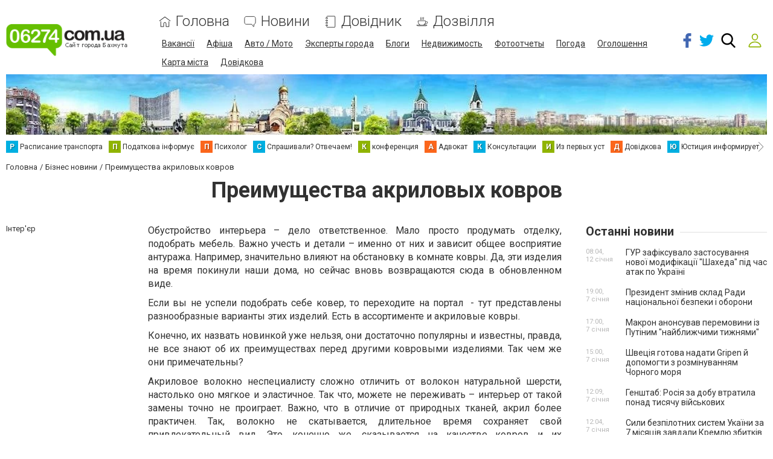

--- FILE ---
content_type: text/html; charset=utf-8
request_url: https://www.google.com/recaptcha/api2/anchor?ar=1&k=6LeLhRwUAAAAAE-aZEOXH_HCZS1_VQ6F1zNcNh_f&co=aHR0cHM6Ly93d3cuMDYyNzQuY29tLnVhOjQ0Mw..&hl=uk&v=PoyoqOPhxBO7pBk68S4YbpHZ&size=invisible&badge=inline&anchor-ms=20000&execute-ms=30000&cb=83nstxoeja2u
body_size: 49545
content:
<!DOCTYPE HTML><html dir="ltr" lang="uk"><head><meta http-equiv="Content-Type" content="text/html; charset=UTF-8">
<meta http-equiv="X-UA-Compatible" content="IE=edge">
<title>reCAPTCHA</title>
<style type="text/css">
/* cyrillic-ext */
@font-face {
  font-family: 'Roboto';
  font-style: normal;
  font-weight: 400;
  font-stretch: 100%;
  src: url(//fonts.gstatic.com/s/roboto/v48/KFO7CnqEu92Fr1ME7kSn66aGLdTylUAMa3GUBHMdazTgWw.woff2) format('woff2');
  unicode-range: U+0460-052F, U+1C80-1C8A, U+20B4, U+2DE0-2DFF, U+A640-A69F, U+FE2E-FE2F;
}
/* cyrillic */
@font-face {
  font-family: 'Roboto';
  font-style: normal;
  font-weight: 400;
  font-stretch: 100%;
  src: url(//fonts.gstatic.com/s/roboto/v48/KFO7CnqEu92Fr1ME7kSn66aGLdTylUAMa3iUBHMdazTgWw.woff2) format('woff2');
  unicode-range: U+0301, U+0400-045F, U+0490-0491, U+04B0-04B1, U+2116;
}
/* greek-ext */
@font-face {
  font-family: 'Roboto';
  font-style: normal;
  font-weight: 400;
  font-stretch: 100%;
  src: url(//fonts.gstatic.com/s/roboto/v48/KFO7CnqEu92Fr1ME7kSn66aGLdTylUAMa3CUBHMdazTgWw.woff2) format('woff2');
  unicode-range: U+1F00-1FFF;
}
/* greek */
@font-face {
  font-family: 'Roboto';
  font-style: normal;
  font-weight: 400;
  font-stretch: 100%;
  src: url(//fonts.gstatic.com/s/roboto/v48/KFO7CnqEu92Fr1ME7kSn66aGLdTylUAMa3-UBHMdazTgWw.woff2) format('woff2');
  unicode-range: U+0370-0377, U+037A-037F, U+0384-038A, U+038C, U+038E-03A1, U+03A3-03FF;
}
/* math */
@font-face {
  font-family: 'Roboto';
  font-style: normal;
  font-weight: 400;
  font-stretch: 100%;
  src: url(//fonts.gstatic.com/s/roboto/v48/KFO7CnqEu92Fr1ME7kSn66aGLdTylUAMawCUBHMdazTgWw.woff2) format('woff2');
  unicode-range: U+0302-0303, U+0305, U+0307-0308, U+0310, U+0312, U+0315, U+031A, U+0326-0327, U+032C, U+032F-0330, U+0332-0333, U+0338, U+033A, U+0346, U+034D, U+0391-03A1, U+03A3-03A9, U+03B1-03C9, U+03D1, U+03D5-03D6, U+03F0-03F1, U+03F4-03F5, U+2016-2017, U+2034-2038, U+203C, U+2040, U+2043, U+2047, U+2050, U+2057, U+205F, U+2070-2071, U+2074-208E, U+2090-209C, U+20D0-20DC, U+20E1, U+20E5-20EF, U+2100-2112, U+2114-2115, U+2117-2121, U+2123-214F, U+2190, U+2192, U+2194-21AE, U+21B0-21E5, U+21F1-21F2, U+21F4-2211, U+2213-2214, U+2216-22FF, U+2308-230B, U+2310, U+2319, U+231C-2321, U+2336-237A, U+237C, U+2395, U+239B-23B7, U+23D0, U+23DC-23E1, U+2474-2475, U+25AF, U+25B3, U+25B7, U+25BD, U+25C1, U+25CA, U+25CC, U+25FB, U+266D-266F, U+27C0-27FF, U+2900-2AFF, U+2B0E-2B11, U+2B30-2B4C, U+2BFE, U+3030, U+FF5B, U+FF5D, U+1D400-1D7FF, U+1EE00-1EEFF;
}
/* symbols */
@font-face {
  font-family: 'Roboto';
  font-style: normal;
  font-weight: 400;
  font-stretch: 100%;
  src: url(//fonts.gstatic.com/s/roboto/v48/KFO7CnqEu92Fr1ME7kSn66aGLdTylUAMaxKUBHMdazTgWw.woff2) format('woff2');
  unicode-range: U+0001-000C, U+000E-001F, U+007F-009F, U+20DD-20E0, U+20E2-20E4, U+2150-218F, U+2190, U+2192, U+2194-2199, U+21AF, U+21E6-21F0, U+21F3, U+2218-2219, U+2299, U+22C4-22C6, U+2300-243F, U+2440-244A, U+2460-24FF, U+25A0-27BF, U+2800-28FF, U+2921-2922, U+2981, U+29BF, U+29EB, U+2B00-2BFF, U+4DC0-4DFF, U+FFF9-FFFB, U+10140-1018E, U+10190-1019C, U+101A0, U+101D0-101FD, U+102E0-102FB, U+10E60-10E7E, U+1D2C0-1D2D3, U+1D2E0-1D37F, U+1F000-1F0FF, U+1F100-1F1AD, U+1F1E6-1F1FF, U+1F30D-1F30F, U+1F315, U+1F31C, U+1F31E, U+1F320-1F32C, U+1F336, U+1F378, U+1F37D, U+1F382, U+1F393-1F39F, U+1F3A7-1F3A8, U+1F3AC-1F3AF, U+1F3C2, U+1F3C4-1F3C6, U+1F3CA-1F3CE, U+1F3D4-1F3E0, U+1F3ED, U+1F3F1-1F3F3, U+1F3F5-1F3F7, U+1F408, U+1F415, U+1F41F, U+1F426, U+1F43F, U+1F441-1F442, U+1F444, U+1F446-1F449, U+1F44C-1F44E, U+1F453, U+1F46A, U+1F47D, U+1F4A3, U+1F4B0, U+1F4B3, U+1F4B9, U+1F4BB, U+1F4BF, U+1F4C8-1F4CB, U+1F4D6, U+1F4DA, U+1F4DF, U+1F4E3-1F4E6, U+1F4EA-1F4ED, U+1F4F7, U+1F4F9-1F4FB, U+1F4FD-1F4FE, U+1F503, U+1F507-1F50B, U+1F50D, U+1F512-1F513, U+1F53E-1F54A, U+1F54F-1F5FA, U+1F610, U+1F650-1F67F, U+1F687, U+1F68D, U+1F691, U+1F694, U+1F698, U+1F6AD, U+1F6B2, U+1F6B9-1F6BA, U+1F6BC, U+1F6C6-1F6CF, U+1F6D3-1F6D7, U+1F6E0-1F6EA, U+1F6F0-1F6F3, U+1F6F7-1F6FC, U+1F700-1F7FF, U+1F800-1F80B, U+1F810-1F847, U+1F850-1F859, U+1F860-1F887, U+1F890-1F8AD, U+1F8B0-1F8BB, U+1F8C0-1F8C1, U+1F900-1F90B, U+1F93B, U+1F946, U+1F984, U+1F996, U+1F9E9, U+1FA00-1FA6F, U+1FA70-1FA7C, U+1FA80-1FA89, U+1FA8F-1FAC6, U+1FACE-1FADC, U+1FADF-1FAE9, U+1FAF0-1FAF8, U+1FB00-1FBFF;
}
/* vietnamese */
@font-face {
  font-family: 'Roboto';
  font-style: normal;
  font-weight: 400;
  font-stretch: 100%;
  src: url(//fonts.gstatic.com/s/roboto/v48/KFO7CnqEu92Fr1ME7kSn66aGLdTylUAMa3OUBHMdazTgWw.woff2) format('woff2');
  unicode-range: U+0102-0103, U+0110-0111, U+0128-0129, U+0168-0169, U+01A0-01A1, U+01AF-01B0, U+0300-0301, U+0303-0304, U+0308-0309, U+0323, U+0329, U+1EA0-1EF9, U+20AB;
}
/* latin-ext */
@font-face {
  font-family: 'Roboto';
  font-style: normal;
  font-weight: 400;
  font-stretch: 100%;
  src: url(//fonts.gstatic.com/s/roboto/v48/KFO7CnqEu92Fr1ME7kSn66aGLdTylUAMa3KUBHMdazTgWw.woff2) format('woff2');
  unicode-range: U+0100-02BA, U+02BD-02C5, U+02C7-02CC, U+02CE-02D7, U+02DD-02FF, U+0304, U+0308, U+0329, U+1D00-1DBF, U+1E00-1E9F, U+1EF2-1EFF, U+2020, U+20A0-20AB, U+20AD-20C0, U+2113, U+2C60-2C7F, U+A720-A7FF;
}
/* latin */
@font-face {
  font-family: 'Roboto';
  font-style: normal;
  font-weight: 400;
  font-stretch: 100%;
  src: url(//fonts.gstatic.com/s/roboto/v48/KFO7CnqEu92Fr1ME7kSn66aGLdTylUAMa3yUBHMdazQ.woff2) format('woff2');
  unicode-range: U+0000-00FF, U+0131, U+0152-0153, U+02BB-02BC, U+02C6, U+02DA, U+02DC, U+0304, U+0308, U+0329, U+2000-206F, U+20AC, U+2122, U+2191, U+2193, U+2212, U+2215, U+FEFF, U+FFFD;
}
/* cyrillic-ext */
@font-face {
  font-family: 'Roboto';
  font-style: normal;
  font-weight: 500;
  font-stretch: 100%;
  src: url(//fonts.gstatic.com/s/roboto/v48/KFO7CnqEu92Fr1ME7kSn66aGLdTylUAMa3GUBHMdazTgWw.woff2) format('woff2');
  unicode-range: U+0460-052F, U+1C80-1C8A, U+20B4, U+2DE0-2DFF, U+A640-A69F, U+FE2E-FE2F;
}
/* cyrillic */
@font-face {
  font-family: 'Roboto';
  font-style: normal;
  font-weight: 500;
  font-stretch: 100%;
  src: url(//fonts.gstatic.com/s/roboto/v48/KFO7CnqEu92Fr1ME7kSn66aGLdTylUAMa3iUBHMdazTgWw.woff2) format('woff2');
  unicode-range: U+0301, U+0400-045F, U+0490-0491, U+04B0-04B1, U+2116;
}
/* greek-ext */
@font-face {
  font-family: 'Roboto';
  font-style: normal;
  font-weight: 500;
  font-stretch: 100%;
  src: url(//fonts.gstatic.com/s/roboto/v48/KFO7CnqEu92Fr1ME7kSn66aGLdTylUAMa3CUBHMdazTgWw.woff2) format('woff2');
  unicode-range: U+1F00-1FFF;
}
/* greek */
@font-face {
  font-family: 'Roboto';
  font-style: normal;
  font-weight: 500;
  font-stretch: 100%;
  src: url(//fonts.gstatic.com/s/roboto/v48/KFO7CnqEu92Fr1ME7kSn66aGLdTylUAMa3-UBHMdazTgWw.woff2) format('woff2');
  unicode-range: U+0370-0377, U+037A-037F, U+0384-038A, U+038C, U+038E-03A1, U+03A3-03FF;
}
/* math */
@font-face {
  font-family: 'Roboto';
  font-style: normal;
  font-weight: 500;
  font-stretch: 100%;
  src: url(//fonts.gstatic.com/s/roboto/v48/KFO7CnqEu92Fr1ME7kSn66aGLdTylUAMawCUBHMdazTgWw.woff2) format('woff2');
  unicode-range: U+0302-0303, U+0305, U+0307-0308, U+0310, U+0312, U+0315, U+031A, U+0326-0327, U+032C, U+032F-0330, U+0332-0333, U+0338, U+033A, U+0346, U+034D, U+0391-03A1, U+03A3-03A9, U+03B1-03C9, U+03D1, U+03D5-03D6, U+03F0-03F1, U+03F4-03F5, U+2016-2017, U+2034-2038, U+203C, U+2040, U+2043, U+2047, U+2050, U+2057, U+205F, U+2070-2071, U+2074-208E, U+2090-209C, U+20D0-20DC, U+20E1, U+20E5-20EF, U+2100-2112, U+2114-2115, U+2117-2121, U+2123-214F, U+2190, U+2192, U+2194-21AE, U+21B0-21E5, U+21F1-21F2, U+21F4-2211, U+2213-2214, U+2216-22FF, U+2308-230B, U+2310, U+2319, U+231C-2321, U+2336-237A, U+237C, U+2395, U+239B-23B7, U+23D0, U+23DC-23E1, U+2474-2475, U+25AF, U+25B3, U+25B7, U+25BD, U+25C1, U+25CA, U+25CC, U+25FB, U+266D-266F, U+27C0-27FF, U+2900-2AFF, U+2B0E-2B11, U+2B30-2B4C, U+2BFE, U+3030, U+FF5B, U+FF5D, U+1D400-1D7FF, U+1EE00-1EEFF;
}
/* symbols */
@font-face {
  font-family: 'Roboto';
  font-style: normal;
  font-weight: 500;
  font-stretch: 100%;
  src: url(//fonts.gstatic.com/s/roboto/v48/KFO7CnqEu92Fr1ME7kSn66aGLdTylUAMaxKUBHMdazTgWw.woff2) format('woff2');
  unicode-range: U+0001-000C, U+000E-001F, U+007F-009F, U+20DD-20E0, U+20E2-20E4, U+2150-218F, U+2190, U+2192, U+2194-2199, U+21AF, U+21E6-21F0, U+21F3, U+2218-2219, U+2299, U+22C4-22C6, U+2300-243F, U+2440-244A, U+2460-24FF, U+25A0-27BF, U+2800-28FF, U+2921-2922, U+2981, U+29BF, U+29EB, U+2B00-2BFF, U+4DC0-4DFF, U+FFF9-FFFB, U+10140-1018E, U+10190-1019C, U+101A0, U+101D0-101FD, U+102E0-102FB, U+10E60-10E7E, U+1D2C0-1D2D3, U+1D2E0-1D37F, U+1F000-1F0FF, U+1F100-1F1AD, U+1F1E6-1F1FF, U+1F30D-1F30F, U+1F315, U+1F31C, U+1F31E, U+1F320-1F32C, U+1F336, U+1F378, U+1F37D, U+1F382, U+1F393-1F39F, U+1F3A7-1F3A8, U+1F3AC-1F3AF, U+1F3C2, U+1F3C4-1F3C6, U+1F3CA-1F3CE, U+1F3D4-1F3E0, U+1F3ED, U+1F3F1-1F3F3, U+1F3F5-1F3F7, U+1F408, U+1F415, U+1F41F, U+1F426, U+1F43F, U+1F441-1F442, U+1F444, U+1F446-1F449, U+1F44C-1F44E, U+1F453, U+1F46A, U+1F47D, U+1F4A3, U+1F4B0, U+1F4B3, U+1F4B9, U+1F4BB, U+1F4BF, U+1F4C8-1F4CB, U+1F4D6, U+1F4DA, U+1F4DF, U+1F4E3-1F4E6, U+1F4EA-1F4ED, U+1F4F7, U+1F4F9-1F4FB, U+1F4FD-1F4FE, U+1F503, U+1F507-1F50B, U+1F50D, U+1F512-1F513, U+1F53E-1F54A, U+1F54F-1F5FA, U+1F610, U+1F650-1F67F, U+1F687, U+1F68D, U+1F691, U+1F694, U+1F698, U+1F6AD, U+1F6B2, U+1F6B9-1F6BA, U+1F6BC, U+1F6C6-1F6CF, U+1F6D3-1F6D7, U+1F6E0-1F6EA, U+1F6F0-1F6F3, U+1F6F7-1F6FC, U+1F700-1F7FF, U+1F800-1F80B, U+1F810-1F847, U+1F850-1F859, U+1F860-1F887, U+1F890-1F8AD, U+1F8B0-1F8BB, U+1F8C0-1F8C1, U+1F900-1F90B, U+1F93B, U+1F946, U+1F984, U+1F996, U+1F9E9, U+1FA00-1FA6F, U+1FA70-1FA7C, U+1FA80-1FA89, U+1FA8F-1FAC6, U+1FACE-1FADC, U+1FADF-1FAE9, U+1FAF0-1FAF8, U+1FB00-1FBFF;
}
/* vietnamese */
@font-face {
  font-family: 'Roboto';
  font-style: normal;
  font-weight: 500;
  font-stretch: 100%;
  src: url(//fonts.gstatic.com/s/roboto/v48/KFO7CnqEu92Fr1ME7kSn66aGLdTylUAMa3OUBHMdazTgWw.woff2) format('woff2');
  unicode-range: U+0102-0103, U+0110-0111, U+0128-0129, U+0168-0169, U+01A0-01A1, U+01AF-01B0, U+0300-0301, U+0303-0304, U+0308-0309, U+0323, U+0329, U+1EA0-1EF9, U+20AB;
}
/* latin-ext */
@font-face {
  font-family: 'Roboto';
  font-style: normal;
  font-weight: 500;
  font-stretch: 100%;
  src: url(//fonts.gstatic.com/s/roboto/v48/KFO7CnqEu92Fr1ME7kSn66aGLdTylUAMa3KUBHMdazTgWw.woff2) format('woff2');
  unicode-range: U+0100-02BA, U+02BD-02C5, U+02C7-02CC, U+02CE-02D7, U+02DD-02FF, U+0304, U+0308, U+0329, U+1D00-1DBF, U+1E00-1E9F, U+1EF2-1EFF, U+2020, U+20A0-20AB, U+20AD-20C0, U+2113, U+2C60-2C7F, U+A720-A7FF;
}
/* latin */
@font-face {
  font-family: 'Roboto';
  font-style: normal;
  font-weight: 500;
  font-stretch: 100%;
  src: url(//fonts.gstatic.com/s/roboto/v48/KFO7CnqEu92Fr1ME7kSn66aGLdTylUAMa3yUBHMdazQ.woff2) format('woff2');
  unicode-range: U+0000-00FF, U+0131, U+0152-0153, U+02BB-02BC, U+02C6, U+02DA, U+02DC, U+0304, U+0308, U+0329, U+2000-206F, U+20AC, U+2122, U+2191, U+2193, U+2212, U+2215, U+FEFF, U+FFFD;
}
/* cyrillic-ext */
@font-face {
  font-family: 'Roboto';
  font-style: normal;
  font-weight: 900;
  font-stretch: 100%;
  src: url(//fonts.gstatic.com/s/roboto/v48/KFO7CnqEu92Fr1ME7kSn66aGLdTylUAMa3GUBHMdazTgWw.woff2) format('woff2');
  unicode-range: U+0460-052F, U+1C80-1C8A, U+20B4, U+2DE0-2DFF, U+A640-A69F, U+FE2E-FE2F;
}
/* cyrillic */
@font-face {
  font-family: 'Roboto';
  font-style: normal;
  font-weight: 900;
  font-stretch: 100%;
  src: url(//fonts.gstatic.com/s/roboto/v48/KFO7CnqEu92Fr1ME7kSn66aGLdTylUAMa3iUBHMdazTgWw.woff2) format('woff2');
  unicode-range: U+0301, U+0400-045F, U+0490-0491, U+04B0-04B1, U+2116;
}
/* greek-ext */
@font-face {
  font-family: 'Roboto';
  font-style: normal;
  font-weight: 900;
  font-stretch: 100%;
  src: url(//fonts.gstatic.com/s/roboto/v48/KFO7CnqEu92Fr1ME7kSn66aGLdTylUAMa3CUBHMdazTgWw.woff2) format('woff2');
  unicode-range: U+1F00-1FFF;
}
/* greek */
@font-face {
  font-family: 'Roboto';
  font-style: normal;
  font-weight: 900;
  font-stretch: 100%;
  src: url(//fonts.gstatic.com/s/roboto/v48/KFO7CnqEu92Fr1ME7kSn66aGLdTylUAMa3-UBHMdazTgWw.woff2) format('woff2');
  unicode-range: U+0370-0377, U+037A-037F, U+0384-038A, U+038C, U+038E-03A1, U+03A3-03FF;
}
/* math */
@font-face {
  font-family: 'Roboto';
  font-style: normal;
  font-weight: 900;
  font-stretch: 100%;
  src: url(//fonts.gstatic.com/s/roboto/v48/KFO7CnqEu92Fr1ME7kSn66aGLdTylUAMawCUBHMdazTgWw.woff2) format('woff2');
  unicode-range: U+0302-0303, U+0305, U+0307-0308, U+0310, U+0312, U+0315, U+031A, U+0326-0327, U+032C, U+032F-0330, U+0332-0333, U+0338, U+033A, U+0346, U+034D, U+0391-03A1, U+03A3-03A9, U+03B1-03C9, U+03D1, U+03D5-03D6, U+03F0-03F1, U+03F4-03F5, U+2016-2017, U+2034-2038, U+203C, U+2040, U+2043, U+2047, U+2050, U+2057, U+205F, U+2070-2071, U+2074-208E, U+2090-209C, U+20D0-20DC, U+20E1, U+20E5-20EF, U+2100-2112, U+2114-2115, U+2117-2121, U+2123-214F, U+2190, U+2192, U+2194-21AE, U+21B0-21E5, U+21F1-21F2, U+21F4-2211, U+2213-2214, U+2216-22FF, U+2308-230B, U+2310, U+2319, U+231C-2321, U+2336-237A, U+237C, U+2395, U+239B-23B7, U+23D0, U+23DC-23E1, U+2474-2475, U+25AF, U+25B3, U+25B7, U+25BD, U+25C1, U+25CA, U+25CC, U+25FB, U+266D-266F, U+27C0-27FF, U+2900-2AFF, U+2B0E-2B11, U+2B30-2B4C, U+2BFE, U+3030, U+FF5B, U+FF5D, U+1D400-1D7FF, U+1EE00-1EEFF;
}
/* symbols */
@font-face {
  font-family: 'Roboto';
  font-style: normal;
  font-weight: 900;
  font-stretch: 100%;
  src: url(//fonts.gstatic.com/s/roboto/v48/KFO7CnqEu92Fr1ME7kSn66aGLdTylUAMaxKUBHMdazTgWw.woff2) format('woff2');
  unicode-range: U+0001-000C, U+000E-001F, U+007F-009F, U+20DD-20E0, U+20E2-20E4, U+2150-218F, U+2190, U+2192, U+2194-2199, U+21AF, U+21E6-21F0, U+21F3, U+2218-2219, U+2299, U+22C4-22C6, U+2300-243F, U+2440-244A, U+2460-24FF, U+25A0-27BF, U+2800-28FF, U+2921-2922, U+2981, U+29BF, U+29EB, U+2B00-2BFF, U+4DC0-4DFF, U+FFF9-FFFB, U+10140-1018E, U+10190-1019C, U+101A0, U+101D0-101FD, U+102E0-102FB, U+10E60-10E7E, U+1D2C0-1D2D3, U+1D2E0-1D37F, U+1F000-1F0FF, U+1F100-1F1AD, U+1F1E6-1F1FF, U+1F30D-1F30F, U+1F315, U+1F31C, U+1F31E, U+1F320-1F32C, U+1F336, U+1F378, U+1F37D, U+1F382, U+1F393-1F39F, U+1F3A7-1F3A8, U+1F3AC-1F3AF, U+1F3C2, U+1F3C4-1F3C6, U+1F3CA-1F3CE, U+1F3D4-1F3E0, U+1F3ED, U+1F3F1-1F3F3, U+1F3F5-1F3F7, U+1F408, U+1F415, U+1F41F, U+1F426, U+1F43F, U+1F441-1F442, U+1F444, U+1F446-1F449, U+1F44C-1F44E, U+1F453, U+1F46A, U+1F47D, U+1F4A3, U+1F4B0, U+1F4B3, U+1F4B9, U+1F4BB, U+1F4BF, U+1F4C8-1F4CB, U+1F4D6, U+1F4DA, U+1F4DF, U+1F4E3-1F4E6, U+1F4EA-1F4ED, U+1F4F7, U+1F4F9-1F4FB, U+1F4FD-1F4FE, U+1F503, U+1F507-1F50B, U+1F50D, U+1F512-1F513, U+1F53E-1F54A, U+1F54F-1F5FA, U+1F610, U+1F650-1F67F, U+1F687, U+1F68D, U+1F691, U+1F694, U+1F698, U+1F6AD, U+1F6B2, U+1F6B9-1F6BA, U+1F6BC, U+1F6C6-1F6CF, U+1F6D3-1F6D7, U+1F6E0-1F6EA, U+1F6F0-1F6F3, U+1F6F7-1F6FC, U+1F700-1F7FF, U+1F800-1F80B, U+1F810-1F847, U+1F850-1F859, U+1F860-1F887, U+1F890-1F8AD, U+1F8B0-1F8BB, U+1F8C0-1F8C1, U+1F900-1F90B, U+1F93B, U+1F946, U+1F984, U+1F996, U+1F9E9, U+1FA00-1FA6F, U+1FA70-1FA7C, U+1FA80-1FA89, U+1FA8F-1FAC6, U+1FACE-1FADC, U+1FADF-1FAE9, U+1FAF0-1FAF8, U+1FB00-1FBFF;
}
/* vietnamese */
@font-face {
  font-family: 'Roboto';
  font-style: normal;
  font-weight: 900;
  font-stretch: 100%;
  src: url(//fonts.gstatic.com/s/roboto/v48/KFO7CnqEu92Fr1ME7kSn66aGLdTylUAMa3OUBHMdazTgWw.woff2) format('woff2');
  unicode-range: U+0102-0103, U+0110-0111, U+0128-0129, U+0168-0169, U+01A0-01A1, U+01AF-01B0, U+0300-0301, U+0303-0304, U+0308-0309, U+0323, U+0329, U+1EA0-1EF9, U+20AB;
}
/* latin-ext */
@font-face {
  font-family: 'Roboto';
  font-style: normal;
  font-weight: 900;
  font-stretch: 100%;
  src: url(//fonts.gstatic.com/s/roboto/v48/KFO7CnqEu92Fr1ME7kSn66aGLdTylUAMa3KUBHMdazTgWw.woff2) format('woff2');
  unicode-range: U+0100-02BA, U+02BD-02C5, U+02C7-02CC, U+02CE-02D7, U+02DD-02FF, U+0304, U+0308, U+0329, U+1D00-1DBF, U+1E00-1E9F, U+1EF2-1EFF, U+2020, U+20A0-20AB, U+20AD-20C0, U+2113, U+2C60-2C7F, U+A720-A7FF;
}
/* latin */
@font-face {
  font-family: 'Roboto';
  font-style: normal;
  font-weight: 900;
  font-stretch: 100%;
  src: url(//fonts.gstatic.com/s/roboto/v48/KFO7CnqEu92Fr1ME7kSn66aGLdTylUAMa3yUBHMdazQ.woff2) format('woff2');
  unicode-range: U+0000-00FF, U+0131, U+0152-0153, U+02BB-02BC, U+02C6, U+02DA, U+02DC, U+0304, U+0308, U+0329, U+2000-206F, U+20AC, U+2122, U+2191, U+2193, U+2212, U+2215, U+FEFF, U+FFFD;
}

</style>
<link rel="stylesheet" type="text/css" href="https://www.gstatic.com/recaptcha/releases/PoyoqOPhxBO7pBk68S4YbpHZ/styles__ltr.css">
<script nonce="zjk72KItdS7F1VQGU_HVZw" type="text/javascript">window['__recaptcha_api'] = 'https://www.google.com/recaptcha/api2/';</script>
<script type="text/javascript" src="https://www.gstatic.com/recaptcha/releases/PoyoqOPhxBO7pBk68S4YbpHZ/recaptcha__uk.js" nonce="zjk72KItdS7F1VQGU_HVZw">
      
    </script></head>
<body><div id="rc-anchor-alert" class="rc-anchor-alert"></div>
<input type="hidden" id="recaptcha-token" value="[base64]">
<script type="text/javascript" nonce="zjk72KItdS7F1VQGU_HVZw">
      recaptcha.anchor.Main.init("[\x22ainput\x22,[\x22bgdata\x22,\x22\x22,\[base64]/[base64]/[base64]/[base64]/[base64]/[base64]/[base64]/[base64]/[base64]/[base64]\\u003d\x22,\[base64]\\u003d\\u003d\x22,\x22w75hwqfDlsOaS8OXw5rDiMOUYMOvasOaY8Kwwo/DhnDDrCcpWh8Rwr/Cl8K/[base64]/Ch2vCiG/CgCTCrBHCiwVJQsOnU8OLw5cdBzsOBMKawprCnywVccKbw79KIsOuLcO7wr4RwqcDwoVfw53DiWbCv8OnRsKiCMOsOAvDhMKxwpp5GHbDvVFUw5dqw6PCoWs/w4E/W2tqPFnCqQQLH8KtC8Ojw7JUZ8K0w6XCvsOrw50zHSXDu8KIw7TDssKfQ8KGKCZ6EEAqwrAnw5UDw79cwp3DhwXCgsK/w582wphWWsOJFS3Cui1ywp7ChMOmwrPCpQbCh3sxLcKtXsKtJsO5ScK1XFXCoCMBIxUfcXzDsDh0wpbCsMOEe8Kjw5QvSMOcCMKKD8KHcHpQWxpmGQfDi1Ymw6RSw4/Dq19RW8KFw5HDnsOlMMK0w7dlLhMsHcOKwozCvz7DkirCr8OCTGBqwo4+wqB2TcKseg/CssOOw77CpTvCp0pyw4nDjknDuyTCgRVzwqHDr8OowpcWw6kFasKYKGrCicKqAMOhwqrDkwkQwqTDmsKBAT8MRMOhA0wNQMOhZXXDl8Kpw6HDrGtCHwoOw7zCgMOZw4RTwrPDnlrCiwJ/w7zCmglQwrgFdiUlX2/Ck8K/w7bCv8Kuw7I9NjHCpxh6wolhK8Khc8K1wqHCqhQFSCrCi27Dv00Jw6k7w7PDqCtBcntRBMKgw4pMw7VSwrIYw53DvSDCrQTCrMKKwq/DiwI/ZsKcwrvDjxkvfMO7w47DjsKtw6vDomjCkVNUD8OVI8KzG8Khw6nDi8KiIB1swprCo8OrYkYBOcKFBgHDunwowqteRXFEXsO1SG7DqVnCscOGUcOBfyTCukYOR8KWZsKuw7/DqUJLVcOOwobCi8KLw7fDiht2w7pkEcO3w6gDIE3CpAlzNGJfw6AhwrIBR8O+PiN4QMKUaWrDoEwhRMO1wqwww5jCnsOrcsKqw4LDvsKmwpERRi/CnsKxwqDCvkHCkHwcwq08w412w5rDr0TCsMOFMMK/w7Y/NcKxccKEwoRCAcO8w4IUw6rDssKJw6DCqw7Cjmp6UMOWw6MgAzHCusKNKsKfesOYdRAzNXHCmcO+TRwCWsOOaMOkw7hqE1PCuWEzJmdowqVzw6AnecKXYcOSw5bDgCvCnHpWRG7Dhh3DjsKiI8KfYwY9w6R6ZR/CsUh6wqcaw5fDs8KWH2TCqW/DpsKLUsKyTcOIw7gXdMOLKsKHT2HDnHFjD8OEwrnCki0pw6PDhcO4TsKrXsKmF1lMw5d0w4hbw6UDDAkDV2DCsxbCosKyBg8Lw6HCv8OCwoXCtjIJw6sZwofDkiLDpyZRwonCh8O7JMOMFsKOw6pMJ8K5wq8jwr/[base64]/DpmDCmGFsw5QrUsK2X8KQw7HCv8KNKXPDlsO/w5zDrsKMw5Ftw6F3bMKIwrzCu8KRw4XDnW/CucKcFT9QVX/DssOCwqQvGzFLwqzDql4rTMKiw65NZcO1eBTCpGrDkjvDrEMTVDvDg8O4w6NEB8OQTyvCg8OtTlFcwpzCpcK1wr/DvjzDtVpDwpwxecK8Z8O8YyhNwpjCkxLCm8O+LHHCtXVBwrvDr8Kowq8IPsK+fFjClcKyXG/[base64]/Dl8OlFsOAw6B3wqfChMKLw60Vw40NF8OkLX0/[base64]/CkRfCqD/Cp0hkKcKUDsKhWsOHAMOcUsOxw4MpJ11LFxfCjcOLTBHDlcKfw5/DkzPCjcOIw7BWfC/[base64]/wp3CkU7DpRpZwpbCq8KcD8KmwpTCm8OSw5x2wp9TNcOpCsKBIcOlwoDCg8KJw7vDthXCvnTDl8KoVsKYw6HCgMK9fMOawqEdeDTCsj/DpEEOwpTDoTpUwq/[base64]/CqB87I8KEwprDlcOLw7RFw6zDuUPCiSQLJxNkfFfDp8O4w5dHfB4Rw5rDkcOFwrHCuEXDmsKgZD0Xwo7DsFkOMcK0wojDm8OLQ8O4CcKfwpXDt0tGHnfDj0bDm8OSwrrDtW3CksOOfh/CucKow6sOVFzCuG/DuSPDuQXCoix1wrHDnX5rVwgBecKuRgVBYCbCicKubWhVS8OJL8K4wq08w5USZsK7OGIywpjCvcK1ASHDtMKIHMKGw4xQwpscQSJjwo/CtRDDnhxrw6t9w5EzLsKsw4RhQBLCtsKUTFISw5jDlsKjw73Do8OuwqbDlgzDmh7CnF7DoHbDosKpRWLCjnorQsKXw6d0w5DCtR7Dl8O6FjzDvl3DicOUQMO5PsKuw57CnR4tw40Awr0mD8KkwppdworDhUjDp8OoCGDCiloba8OLT0rDpE5jHmljGMKrwo/Cs8O3w61fIkXDgcOyQyZ6w7QdEATDhn7Cl8K0bcK1XsOnGMK/w7TCjhXDt0jDoMK/[base64]/[base64]/[base64]/[base64]/[base64]/CiMKWwr9NXMK1P19ewrnCicK3w7/[base64]/DgMKGwqQhCVJsw63Cl8KQJMOowos0bHnDvhvChcOtXcOxHlcEw7/CusKRw6A/[base64]/Doncswq7CqgUpwq3CiRUafTHCjFbCosKQw7t9wp3Cq8ONwqfCvcKew61cHDEtE8OSMH52wo7ClMOiMMKUBsO8NsOow4/[base64]/w7bDmcONYAzDvMOmw5rCi8OQcsKwwoXCusOEw5tdw4M8XE4bw5Z1aVo1bBDDjmLDmcOXHcKYZ8O9w7oRCMOJEcKKw7o+wqLCisKjw7DDrxDDmsOfWMKsQAdIZDrCocOzHsOsw4nDk8Kowq5Uwq3DtxwYK0LCvQY0Q3wgZFBbw5opFcOnwrlEFUbCpA/Dm8OPwrVswqYoHsKkKVXDkzpxUsKoZEBDw5zCmcKTccK6aiZ4wq5DGULCi8OmSjnDtDxhwpnCoMK9w4olw7jDg8KYWcOqb0TDhWTCnMOVw5XDrWQdwrHDoMOPwpXDvz0mwqULw78Ad8KFFMKjwqjDv2NLw7s/wp3Cui4NwqDDtsKVHQDDkMORPcOjBx4YC0/CkidCwp3DvcOufsOEwrrChsO+Iy4ow71LwposUMOoZMK2Gg9ZI8OfaSQVw4cDUcOGw6jClQsdYMKOYMKWL8KZw7wVwpk4wonDncOew5XCuw0taXLCrcKZw5Uww7cEASPDnjPDl8OMTijDisKewp3CjsKdw7TCqz4uXU8/w5NCw6LDnsKbwqMzOsO4w5LDqA99wqDCv3vDumbDtsO6w6tywrAZTDdvwrROR8KIwr4IPF7ClEvDuzZWw7kcw5RfGhfDnCDDh8OOwoZ2McKHw63ChMOpWR4vw788RgM0w7guGsK9wqNzwpg+w68yRMOCd8Ozw7psC2BwCXXDsmZuK2HDicOAUMK/BcKUUMKUB0U8w7kwcw7DqXTCtsODwr7CksO5wrJFFg3DsMKvOEfCjANCGAV0fMOeNsKsUsKJw6fCvj7Dt8O5w5PDhUEeJ31/w47DisK/[base64]/CiMOSGcKZFsKOK8KEw6XCl8Kkwrwuw5rDi2wiw5/[base64]/Dgz3CsMOzw5kuwohxZMODwpzDicKUwovCvDgmwqvDqsOiHwAfwpPCkB9TcBVMw5nCixA0KG/CiwjDhnTCj8OAwo3DjWXDjXzDlcKAAkoNwrPDq8KVw5bDucO/J8OCwpxoGw/DoRMMworDrlcldcKQSsK7VibCvMOxP8OdCMKNwo5Zw6/CvFrCtcKCaMK6J8OHwq0jIsOAw4lZwr7Do8Oedz0MfcKIw69PZsKVaFrDr8ODwpxwXcKEw5zCgjTDtTQswrl3w7VxRMObQsOOO1bDgEJkKsK6wpfDgMOCw7bDtsKbwoTDsm/ChDvCiMKGw6jCjMOdw67CnivCh8KYFsKCc2XDl8Orwo3DtcOGw7bCssO1wogKYcKwwo13HQgAw7cnwrIwG8K/woDDtkPCjsKCw4vCkMOkTV5NwpZDwrzCscK1wqAzCsKbHl/DrcOywo3CmcOaw5zCrx/[base64]/CvsKrRXlHGg1iw5oeAcKwwqd8w4zCpXJGw6DDvnHDusKWw6HDogfDnj3ClwBzwrTDji9oZsOpIXrCpmLDrcKOwpwnSCxaw4gBFcOufMKLJD0gHSLCtEXCr8K/AMOfDsOWe3PCkMKVXsOTdnPCtAXCgMKPDMOTwqLDtT4KUj4uwqfDksKcw6TDg8Okw7vCo8KTTyJuw6TDqHLDo8O1wroIYWfDvsOrYHs4wr3DlsOiwpsBw6fCoG4zw60Cw7RydQXClx0Gw43Ch8OoEcKpwpNJAAwzN1/DgcOAGHXCl8KoQ01cwrvDsnlGw5TCmcOpasOSwpvChcOUVmsGIMOvw601BcKWNXM+KcOiw6vCjsOAw4vCkMKmMcOAwpUoGsKcwqzCmg/[base64]/AW7DgsOPB8KwCDlFa2nClyZvFQsnw48BeVnDhCI9ICbCjHJzwrVKw5l1O8OtPMONwpHDlcKqZcKjw6wVLAQlY8KPwpXDuMOCwoxjw7d8wo7DkMKiGMO/w55bWsO4w7gBw6vCvMOqw5leHsK4FMO4ZcOEw69fw5JKw49Hw7TCpQA5w4rDuMKow59VI8KSBS3Ch8KeTCzCkFHDu8ObwrLDlC0Xw4TCl8O1dsOQUcKHwpcoHCB/wqjDl8KowqhIaBTDlcKrwqLDg0M+w77DtMOkd1LDqcKFKDTCrMOcFBPCm2w3wr3Cnx/DgVV2w6BYZcKmM355wpnCtMKcw47DssOJwrHDjnpAF8Khw5/Cu8K3Nk52w7rDs2NTw6vDs2dsw5fDu8O0F07DqU/CkMOKCxp6w6bDrcO+w74cwpfCgMKJwp1ww6jCssK0LFBqbAJMM8K6w7vDsDs1w7sBPXXDrcOqRMOQE8O4b11RwoHCkzNRwqjCgxHDlsOuw5URTMOmwoRTOcKkY8K/w7kPw4zDosObQAvCosKRw7TCk8O+wpDCucKifRgVw6IAZ27CtMKUwrLCocOLw6bCl8O0woTCk3zCmV1Lw6PCosKCGgVAah/DjztqwpvCncKNwrXDjXHCpsOow4lWw5XClMKLw75IdMOiwqrCvHjDsh3DjnxYbBXCj08ddGwEwoN2fsOIZnpZbQvDj8Oaw7BTw6sew7zCswfDlEDDhMK+wpzCkcK2wo4lLMO3S8OVBVFlQsK4w4/DqAliIAnCjsOfWwLCocOJwqI9w7vCkRvClW7ChVDCk0zCusOdS8OjasOsFcO8LsOpCFMFw4hUwqhSdcKzKMOAHX85wojCh8OBwqjDhk03w5Qjw7LDpsKGwpogFsOywoPCo2jDjgLDvsOvwrZTa8OUwpY3w4/CkcK/wovCnVfCmR43dsOVwoYnDMKOIcKvSmtnSG17w7/DpcK1V3Q2V8K9wqkPw48dw5AWOm59RTNRIsKOdcOSwrPDk8KFwonCtmXDp8KGGMKkAcKfLsKWw4/Di8K8w4/CuzzCtTwmN39yT13DtMOmRcOhAsKKP8O6wqMTIER2UHXDgSPChVEWwqjDmWNtYsKOw6LDrMK0wpIyw4B5wq/CssKOwoTCmsOcOcKUw5DDj8OfwpUEbi/[base64]/CocKcwohvw6piD8K5w5TCi8KUYcKPHMKDw73ChsKwwqpxw6LCv8K/w4t8R8K+S8OVC8OhwqnCsUTDm8KMdirDqgzCrxY0wpLCssKTA8O/w5Zgwq0cB3JKwrggDcK7w64dJGc0wocpwpnDgwLCu8KOD0Qyw7LCrQxEDMOCwoTDvsO9wpTCu07DrsKwZQgUw6rDsURiYcOvwr5aw5bCmMO+w4c/wpQrwr3Dsm93YGjCjMOCKyByw4/CnMKsCSZ2wpPCmEjCjl0ibSnDrHk4CUnCuEHDmGRJIlPDjcOkw5zDh03ClnQAH8Ohw6s6F8Ocw5ctw5vClsO/[base64]/CosK3Q1/[base64]/[base64]/Dp8KRwq5Jw7rDscOjwqnCi05jU3kwwro0wofCsxYnw5U1w5oIw6nDr8OnXMKdQcOgwpLCq8OHwpvCg3Iyw7bCscKOaSwKasKNIibCpi7CiwnDm8OQWMKAwoTDs8K4fkXClMKLw5wLGsK4w5LDumHCssKSFXjCi2nCiDHDkW/DiMKfw4dQw6zCggXCv1w9wpYZw5t+B8KsVMO5w5hZwohxwo3CkX/Co2MEwr3Din3CrVLDtjkmw4XDucKFw79bdwzDvw3CqcOtw54zw53Dl8K4wqbComvDusOiwoPDqsOtw5IWLRDCtFLDtQABM0XDo1t7w5AZw5HCiFrCslvDt8KewoPCuhgtwpTCvsK4wqgCQsO/wp1SN0LDsE44XcK9w5gRwq/[base64]/wojDkGDDisOdHifDncOGw508wpEbwpR+w5LCihYYJ8OZesOdw6VSw75mNcKAcHEJEnrClQvDtcOYwqPCunJVw4nChnrDnMKdVHrCiMOjD8OIw5IbI0LChGMTYk/DsMOJT8OLwpsBwr9/NA9cw6jCusKRLsOcwp0ewqHCscK9FsOCbT0hwoY5M8K6w6rCgzjClMOOV8O+X0bDsVhKCsOBw4AZw6HDr8KZM0RudmN7wpclwqwOLsOuw4onwrDCl1pjwp3DjUlOwrfDnVN0UMK+wqXDv8O0w4nDggxrM0TDnsOOfCR3R8OkEA7CuyjCtcOme2rCngMePn/DiDrCj8KGwrnDnMOGcjXCuw4swqPDjQ0jwqrCvsKFwqxKwqzDuDcIWBXDtcOrw6p2TMOOwq3DmHbDoMOdRQ/CqEV1wrvCicKLwr4BwrZBLsK5JX1MFMKiwooPQsOld8OhwqrCjcOCw53DhUBnFsKNR8K+ZwXCi3lNw4Mjwo0FTMOfwp7CnQjChml0V8KDY8Ktwq4/FW85LAk1dcK4wrfCjmPDtsKGwpLCngghIhc2RhMgw54nw5/Ch1VuwpLDgTTCpknDgcOlAsO4UMKuwr1DbwDDosK2D3TDo8Obw4zDkj3CskQGwo3Dvy8UwprDiiLDuMOww41uwpbDg8Ozw4hkwrlTwpZ/[base64]/DglvCmcKGG0MyVnnCun3Cmj99YlhGBXHDgBvCvGHDqcOtBRErVMOawrLDuXzDiEDCvMKQwrbCjcObwp5Nw51UBG7CvnzCgSXDoyrDnRvCvcOzE8KQd8KLw7bDhGceTF/Cu8O2wpJzw7l1QybDtT4iBwRrw6ZlPzNnw4hkw4jCisOQw41yc8KOwrlhDUddWnnDq8KeFMOrXMObcA5Fwo4JA8K9QVdDwokww6o9w6/DvcO8wr82PifDhsOTw4zDuQ0DM21/MsKDLH3Co8KnwqtYVMKwV3kSCsKmWsOGwp0bAmQfb8OWWy3DkwXChcKdw4jClsO3WsOCwpgMw7LCoMKVAQLCrsKpccOhRThWCcOJC2zDsBslw6vDhCbDjSHCk2fChmXDgFBUw77DuRTDtMKgIjoRKcKwwrlNw6AFw6vCkQB/w59wN8KHcTfCqsKMF8KvQ2/Ch2DDuQEOSWpQXcKcacO0w7ggwp1bN8Oiw4XDkks5ZV7DscK8w5R5G8O3BjrDmsOzwpbCmcKqwoBYw4lXVHtLJnvCjQ/Clk/Ck2zCjMK1P8OYCMOXG3XDsMONVBXDj3ljFn/[base64]/[base64]/ChsOMwqrDs8OIwqnCogAYIcKQw58iYBbDjsOIwpwEbDMnw4zDjMKbPsKTwphSclrDqsK0woU6wrdFUsKnwoDDp8OawrzCtsOWWlrCoGFZFVDDpWpSRxQGfMONw6MEYMKvFMKOSMOIw40nSsKYw79uNsKFesK4fF07w4LCr8K3M8OaUTs9HsOtZMOuwpjClhE/YglBw45YwqzCr8K2w44kAsOhP8OYw648w6/CkcOKw4VgQcO/RcOrAlnCo8Ktw5A6w75+NXpYXcKFwqQ2w7IdwoMlW8KEwrsKwotnH8O3AcOpw4E4wpDCh27CkMKZw7bCt8KwKDpibsOrcmrCq8KSw7oywqHCpMOIS8KiwozCqsKQwqEJaMOSw60ASGDDshU2IcKfw6/Ds8ODw60bZWbDmgXDn8OhX3DDhWsqV8KKIzjDhsOhTcO6PcO3wq5MEcORw5zCgMO6w4HDryRjNhLCvy8Mwq0ww5Y8GsOmwovCqMKvw4YDw4rCoCFZw4fCgMO7wrPDi2pPwqhewplNN8KOw6XCnS7Co3PChcOpX8K1w57Dh8KxF8Ojwo/CgMO6w5sew4NOcm7DkcKDNgRXwpXCncOnwrjDr8KKwqkJwrPDk8O2wowMwqHCmMOgwrfCm8ODfxktZQDDqcKeG8K4VC/DkAUZKn/CjhxOw7PDry/Di8Omwpghwqo1U1khX8K5w5MjK0pMwoLCihsJw7LDncO1WjtDwqQaw7XDlsOtAsKmw43Dt28Lw6/Dh8O3Kl3CosKvwqzCmxoFA3hew5t/[base64]/w4DCtsOiFzPDh8KFw5LDniUgwrbDjsOVw7A9w7TDscO/[base64]/[base64]/[base64]/DoMKgdMOMwodEK8KGwqzCnsOkJsOUK8OPJiLCtH0uw6wtw7TCscKdRMKUw7XDgQtFwrrDoMOqwotjNmjCncOEQMOrw7XCnC/DrBEvwp91woAfw59+eyLCsH8ywrTChMKjSsKWOkDCk8K0wqUdw77DizBBwpdWIRTDvVHDgiBawq00wp5aw4h7QH3Cp8K+w4IaZBV7A34FPXkwU8KXICASwoB3w5PCusKuwpx+QDB+w78HChhZwq3DtcOAB0LColdaMMOha15aIsOgw6rDosK/[base64]/DtMK5K2HDv8OvwrjDnsOUw4vChsO4w4cew6/CkMKWQcOAcMOEMiHDvH/CrMK/agHCmMOGwo3DgsO0UUJAPnJRwqhTwqJUwpFrwrpTV0bCpGbCjWDCkk08dsOKHDkOwqMAwrXDqB/CjcOewq99R8KRdQfDrTHClMK6VkvCpD7DqEZvecO1BXcMHw/Ci8OTw4tJwqV1d8Kuw67Cn2TDisODw4UVwr7Cv3TDsEolKBLDlVcEAsO+LcK8FcKVQcOAFMKAeXzCp8O7N8OQw6fCj8K0PsKmwqR0WVbDoCzCkHjDj8OMw7FccRLCsmnDn0NOwowGw5JnwrUCdWdhwqYqDMOaw5AZwoAqHw/DjsOxwqzDnMO5wqlBVVnDnUgvIsOgWMKrw4YDwqnDsMKBNcOCw7rDnXjDuTXDuEnCvUPDvcKPDyfDvhlwMlDCicOrwrzDn8Knwr3CuMOzwpjDmBVpRzpFw4/[base64]/wrzCnsOmc8K2FMOrw4ksbMOSOcKBwpAldkvCsH3Dn8OSwo7DjGYhZMO0w4o2EFsPbGA2w73ClgvCl2Y0bUHDtXHCqcKWw6fDo8KQw7TDrG5GwpXDqnjDvsO9w6jDoHhPwq9HMMONw5fCgUEmwrHDkMKdw4RfwrLDjFHDhnnDmG/CusOBwqHDgxrCm8OXWsOqGnjCssOoYsOqJVtgNcKzc8KSwonDs8OzXsOfwrTDg8KHAsOVw6dewpTDiMK/w5Z5U0rCjsO8wppabcOqRVrDj8KhEjbCpiwRV8O/RUbCqDBLHMKlS8K7dMKhXjAnTxJFw7zDgxhfw5ZXFcK6w7vCscOZwqhww75+w5rCssOHYMOrw7pHUlnDmcORKMO6wq8yw5dHw47DoMK2w5pIwrrCt8KOw4Zsw4nDv8Kqwo/CisKgw5dkLETDtMODCsO9worDv2FsworDr3pnw7wrwowcfMKaw5pDw6lgw5LDjTJtw5DDhMOZdnrCui8gCWQEw5BZHMKyfSlEw7BCw6rCtcOoC8KjHcKiIy/[base64]/[base64]/ZcKTw5nDnnXDocKowqwuL8KOfkhfw6YOw55CF8OSPzEQw6ItUMKRFsOgWCXCgzl2XsO+cH7DiCQZP8O2YsK2wphyKcKjS8OaRcKaw4gNClMyTB3Dt1LCnj7DrHZ3FgDCu8KkwobCoMKEGDHDpybCk8Ojwq/[base64]/ClsOtHhY4FMOdwrBTOkvDp01FwrxHbcOrKykiw6PDrwzDgMKgw401CcO5wozDj3Eqw4cPWMOdJ0HCu3XDtwI7ez7DqcOFw5PDo2MKOn9NJ8Kzwrt2w6hawqHCtVsfNFzChEDDt8KDQxDDgcOFwoMHwo8nwokpwpRiWcK6a2t/[base64]/Z2nCvifDusOYY1B0XsK1HMKswqrDiRxUw7PCmjvDnAPDmcOZwoBwflrCtsKvcxFvwpkPwqI+w5DCusKLTiZRwrbCvcKXw7ccSWTDl8O2w4vCq0Ftw5bDl8KIEDJUVsK7PcOuw4HDrBPDicO3wp/[base64]/IcOgwqDCuMKdCVTCukfCrU7Dpk/Cvl4Mw4ECScOnScKkw4wmcMKTwq/[base64]/DqcOPdMKwcA/CoMK/w4bDq8OUH8ODwr0CUy43wq7DvMKGfW/CoMOSw7bCpsOewrsaHMKiZ3QrCmVaOsKdVsKxWsKJfTDDskzCusOMw7obGgHDqcKYw53DsSECTMOPwpN4w5Rnw4sZwpHCtXMkaRvDthHCs8OVQcOhwrRAwovDusOHwpHDkcOdBnJkQnrDtXMLwqjDjy8LNsO9HsKPw6vDoMO/wqPDkcOFwrcqS8OwwrzCs8KaU8K/[base64]/IMOnW8KmwofDlUvDjBlewo7CsMOTw4AcwqtvwqrCqsO1UF3DmVNsQnnCnmXDnT7CqW8VKxzCgMKOCiN4wpHCpUzDpcOVHMKqHG9zQMOAS8Kcw47Cv3fDl8OEF8OqwqDCpMKOw4gbElbCscKJw7BQw5/DgcOkEsKFa8K5wp3Dk8Oqwr43asOOO8KYUMKbwrkdw4MjGkd/QBTCiMKiK3zDocOyw7dGw6zDhsKsVmLDvFFwwpTCpg0sLhQKGsKmf8K4Ym5Bw5DDiXpRw5fDniFaO8KPYRvDq8OJwogkwoFewpQuw6XDgsKHwrnDrn/Cn0l7w5x2S8O2e2vDp8OrAMOvD1XDswkEw4DClmHCh8Khw53CoF9JGwvCv8Khw4dtdcKPwoJPwprCrDPDnA5Tw6Uaw6ISwrHDojJ3w6MPMMKuUAFCXBTDo8OraCHCrMOkwqJLwqFsw7nDsMKuwqUsd8OewrwaeR/[base64]/[base64]/Du8OoPsKYM8OQw7dtDzIzwoYEwpt2JglQG0/Dt8K/[base64]/KSbCk8O1wpDCgsOvwqonbsOsSx/CqCbCmBNIw58HB8OBCix2w74VwpzDtsKjwr9UbW0/w5wuWHnDksK0QTY4fWd4TlJoTjFywoxJwojColQKw40Nwp07wqwaw5g0w408woMCw5zDrwLDhRhXw63Dj0NIUgUbQ3I6wptkAkoDTlrCjcOXw7nDvEfDj2XDlSPCiHtoKH5pYMONwpnDqDVjasOKwqNUwqHDu8O9w5tBwrwcPsOTX8KvIC/DssKAw6dxdMOXw7R9w4HCpTjDk8KpOizCiQkNawDDvcO/PcOpwpohw6bDgsKAw63CkcKsQMOcwrAKw5jCghvCk8OQwpPDnMKSwoxHwoJROlELwoh2LsOoCsKiw7h3w6nDosOSw4Q/XBfDnsOHwpbCmTrCpMO6AcOvw5vCkMOrw6TChsO0w7jDgBdGI2kyKcOJQxDDuQbCtFNVQnI/DcO0w7rDkcK+IMK/w7UyU8KcGcKlwpsQwosBPMKIw74OwqbCgEUqU18awqXCv1zDiMKyf1jCjsKrwrMZwo/[base64]/ChVwuwrhCwp7CnSTDgcKhRVUrw6EVw6BEIwDDtcKtVmnCinEuwrRGw5Y7XsO6QXRKwpfCtsKMJcO4w7ttw5A6aTMMIRHDiwp3H8K3OWjDnsOzVMOAC3wtcMKfJMOdwprDnXfDvsK3w6UNw6gYKmpfwrDCtiI4GsKIwrdlw5XCh8KdDEgqw5nDjClpw6rDlkVEOWzCpi/CpsOuTRhVw6rDucOQw4YmwrfDrn/ChnLDvF/[base64]/CkDoRw6vCncO0w5AIHMKYIjRaB8OtAhjCnAHDjsOQSiccVsKvbRUlwr10TG7Dh1E+LF7Cr8OOw7wmeD/Cq27DnxTCuBk4w6gIwofDmsKYw5rCmcKsw77DjErCj8K9JknCl8O1KcKbwogNLcKmUMOtw6MIw6QHPznDk1HDumADd8KAGDfDmxTDo21ZbQxKwr4Iw7Jxw4Aiw6HDgTbDs8Ktwr1QdMKVJB/CgwcUw7zDrMOwQXVTUsOCG8OhQk/CrcKpCSJ3wogWE8KqVMKAfnxwMcOBw6vDgkp/wq8vwqfCjGXDoizCiD1XP3DCpcO/woPCgsK9U2jCssOfXgo/[base64]/DjXpgw6TCocOLwpdcCsKmNcK9wo/DrhrCliLDomgwfsKjQX/DhyosEcKYw4RBw5ZEW8OpPW1gwonCuxFkPAkBwoHClcK7AxfCoMOpwqrDrcKaw6VMDXdjwrLCnsOhwoJ0B8OQw4LDi8KROMKVw73CvsKjwp3CtUUoKMKvwplGwqdmMsK/woHCm8KjGRfCtMO3fzLChsKlIjHChsK+wrPCtEDDuwDCtsOowoJdw6rCnsO3KXzDqDXCqCLCmMO2wqXDsC7DrXFUwr46JMO4d8OXw47DgBbDljbDsiDDrzlLJH0lwrs6wrPChiESHMOxM8OzwpNQWxcfwrJfWF/Dmn7Ds8KOwrnDlsKLwrFXw5N8w78MacOXwptxw7HDi8KNw4VYw5DCusKYfcOmccOkBsOtNzI8wr0Yw6dKPsOewosFZQXDjMOmFsKJOjvCv8O7w4/DkCDDrsOrwqQtwp9nwrlzw7bDoDIBHMO6U2VyXcKOw5JsQjoNwpjDmCHCkR8Sw4/DllLCrlrCoGEGw6UrwpHCoGFdEz3Dsn3CssOqw7p9wqE2LsKOw63ChHvDv8Oqw5xfw4/DhcK4w4zCgnrCrcO3w507FsOPYH3DsMO6wpxkfFB8w4YFE8OuwoPCo3rDisOcw4LCsDvCn8O8IV7DijPCoifDpQRfMcKUacKRPsKLUsKRw7RBZMKNYkRLwpVUNcKgw5vDiRkaB3J/cwUvw4vDu8KWw4oxdsOiYBAWdR9+fcKTPFVbCzhCCwJ9wqEYeMOaw6QEwrbCs8OZwoJ9fiFMI8Kdw4V4wofDhMOoW8OnGcO7w4zCgcKSAlgOwr/[base64]/CrMKlcibCo8KdHErDmMKbYXHCgi3DqMORVjrCtSrCt8KOwr1pL8OPFmJPw4Fhwq3DmcKvwp1gKwIWw4/[base64]/[base64]/DkXjCscKtw5QtE8OTw4LCt2/[base64]/wonCg1LDkyDDrGQ/[base64]/wo0IbSFwwoM6wqMWKkrCq8K9YXBJFHQAworCt8OQFynCqX/Dm1UCVsOiBsKrwr8ewrnCnsKZw7vCucObw6QpH8KpwpR9H8Krw5TChF7CoMOBwrvCll5Nw7bCgk/CrDnCs8OLYwXDiXQEw43CiAkaw6/Dj8K3wpzDsmnCpcOaw6t6wpzDiXjCqcKgaSUcw5/DkBrDiMKEXcOQRsOFNzLCtXFJWMKeb8KvJE7CssKRw4dtWXTDnn51YsKnw4rCmcKSG8KiZMK+FcKwwrbDvEfDuk/DpcKMZ8O6wocnwpfCghZEWGbDmTnChgF5cF1NwpLDpG/Dv8OXM2PDhcKFTcKbScKAMWXCicKiwqnDucKuCwHCi2zDkTEZw5rCr8Kvw7jCnMKjwox0Qz7CkcKXwppKH8O1w4/DjgfDoMOJwqvDkElwFsO7wqEiS8KEwqjCrHZZUlbDm2Zjw7nCmsK1w50efBjChQFmw5XCll8+BmXDlmdnTcOPwrtDIsOdKQR/w4/[base64]/DoV19w5ZLc1ACw7xqwrMjwp5wJ8O0SmLDvsKbclLCklfCmlnDp8KyW3s7w73CtsKVThvDn8KAHMKYwrwULsO4w6A1diFzQBcjwo/CuMK1RMKmw7TDmMOvfMOJwrBFLsObFkvCoGDCrWDCg8KJwpTDmAQAwrt+FMKZN8KFF8KfLcOqXDLDicKJwos7DCbDrQJRw7jCjiQhw6REZSRdw7AqwoQcw7HCmcKZW8KkTG9Tw7UkHcKZwoDChcK/aGXCtT8xw7g4w4rDnsOAGGvDjMOhc3vDpcKowr7Ci8OVw73CvcKICMOKMVLDgsKTEMOjwrMyWxPDucOiwo9kWsKKwprDhhgRGcO5ZsK/w6LCjsKNEnzDsMOwQMO5w6fDvgvDgwLDn8OLTgYQwpXCq8OiXBVIw4pnwok3TsOlwqxUF8K2wpPDtxDCvFBgF8KYw7vDsAN3w4LDvSd1w7wSw6Y1w6kiMAbDkQHDgE/DlcOQfsOoH8KlwpzDj8KvwrwswqTDrsKkScOQw4Vew7t/[base64]/CrsKmWsKQwqsbE04cAMOVwo8lHcO+w5DCoQDDrMONXTTDlynDuMKzP8Kyw57DgMKcw4sCw6Fcw7c2w7o3woPCgX1Tw6zCgMO5aGcVw6gZwpk3w4kcw5xfIMKkwqfCnyNfAsKWEcOVw47Ck8KSOg/Cq1bCicOdPcOfWF7CpsOHwrDDtcOSbSjDr102w6s2wpzCnGMPwpQiRFzDsMKBAsKJwo/CjRlwwr4zOSnCqi/Cuwk2O8O0L07DihfCkWvDjMKhbMKEVH3DiMKOJSoTeMKrflHDrsKoZMO4KcOCwotaZC3DrMKGHMOuScO7wozDmcKMwpbCsEPCnVgXEsKyfG/DlsKAwqwWwqDCp8Kew6PCnysAw5o8w73Cs2LDp3tNPwcZDMOcw6jDkcO9C8KpX8OuRsO2Rjh4fQtxRcKZw6FqTzbDh8O9wr/DvCp4w6/CrEsRM8KlRzHDtcKNw47DpsOSagFgGcKdcn/ClFc7w5vCvcKeK8OLw5nDigXCtBnDkGjDljPCssO8w73CpMKdw4MqwrvDmk/DlcKdGQFww40Dwo/DusOswqzCicOaw5dhwpnDqsKENk/CvUTCilN9IsOWUsOFHVN4PSjDjl88wqQgwq3DrXsHwo83w6V7DwzDlsKNwqDDgMOoY8OnCcOIXkPDtHfCmGjDvcOSbibDh8KBKAIFwofCk0/CisOvwrfDmynCqgwSwrQORsO3NXIewooqNhXCgsKhw4I5w5M1IA7Dtl05wpkrwpbDoV3Dv8K1woZuKxrDoiPChMKsAsK3wqRxw7s5B8O1w7fCqgnDq1jDgcKGYMOmZF/Dh10GIMOWfSRAw4XCqMORShnDv8K+w71YTg7CtcKzw7LDp8OLw4JeMlDCkQXCoMKSJyNgO8OeAcKQw4vCqcKUPnA8w4ctw5XCnMORW8KJWsOjwoZwVwnDkU0QS8Ovw5xLwqfDm8OsTcKewojDlDkFfX/Dn8Kfw5LCpjPCisOBOMKbGcOncmrDo8ORwpPCjMOvwrLDjcO6HkjDgmw7wpQRN8KMY8O5Wx7CvSQ+SxsLwq/DiXQ+SjhPU8KuH8KgwqA7w5hORsKuGB3Dv1vDjMK/SVXDgDJrG8KPwoTCvCvDnsKbw6g+aRHChMKxwp/DvEd1wqTDjnrDjcOuw6TCtj7ChF/Dn8KKwo18AMOWFsKkw6FhZ1rCtGETR8Kqwp88wqHDklvDlUTDoMOLwobDqErCr8Kjw43DlMKKa1ZPCsKlwrrCv8OzbE7Dg3TCtcK5dmHCr8KZT8K5w6TCqkTCiMORw4/CkBQ6w6Inw7nCgsOIwq/Cti93WjLDinbDuMK0OsKmFSd6aysafMKowol/wrfCiVALwo17wrtOLmhXw6AWT1E\\u003d\x22],null,[\x22conf\x22,null,\x226LeLhRwUAAAAAE-aZEOXH_HCZS1_VQ6F1zNcNh_f\x22,0,null,null,null,0,[21,125,63,73,95,87,41,43,42,83,102,105,109,121],[1017145,507],0,null,null,null,null,0,null,0,null,700,1,null,0,\[base64]/76lBhnEnQkZnOKMAhk\\u003d\x22,0,0,null,null,1,null,0,1,null,null,null,0],\x22https://www.06274.com.ua:443\x22,null,[3,1,3],null,null,null,0,3600,[\x22https://www.google.com/intl/uk/policies/privacy/\x22,\x22https://www.google.com/intl/uk/policies/terms/\x22],\x22KYaloTbiHaldyzzYWpVPzCkJJcSAbbigxwurYKNxlHw\\u003d\x22,0,0,null,1,1768597799210,0,0,[149,69,141],null,[210,221,14],\x22RC-kFqKe64FRdxp1w\x22,null,null,null,null,null,\x220dAFcWeA4BAzPMsXFa6HjQpezyrO7zzXKeW-5Vj-YKD7OwC9yOtesOA5XKUbcCAibF2z_maVMttjXaNX_vQ8v0Wgy8TRHOPetfPQ\x22,1768680599158]");
    </script></body></html>

--- FILE ---
content_type: text/html; charset=utf-8
request_url: https://www.google.com/recaptcha/api2/anchor?ar=1&k=6LeLhRwUAAAAAE-aZEOXH_HCZS1_VQ6F1zNcNh_f&co=aHR0cHM6Ly93d3cuMDYyNzQuY29tLnVhOjQ0Mw..&hl=uk&v=PoyoqOPhxBO7pBk68S4YbpHZ&size=invisible&badge=inline&anchor-ms=20000&execute-ms=30000&cb=8k7hj2b0but1
body_size: 49512
content:
<!DOCTYPE HTML><html dir="ltr" lang="uk"><head><meta http-equiv="Content-Type" content="text/html; charset=UTF-8">
<meta http-equiv="X-UA-Compatible" content="IE=edge">
<title>reCAPTCHA</title>
<style type="text/css">
/* cyrillic-ext */
@font-face {
  font-family: 'Roboto';
  font-style: normal;
  font-weight: 400;
  font-stretch: 100%;
  src: url(//fonts.gstatic.com/s/roboto/v48/KFO7CnqEu92Fr1ME7kSn66aGLdTylUAMa3GUBHMdazTgWw.woff2) format('woff2');
  unicode-range: U+0460-052F, U+1C80-1C8A, U+20B4, U+2DE0-2DFF, U+A640-A69F, U+FE2E-FE2F;
}
/* cyrillic */
@font-face {
  font-family: 'Roboto';
  font-style: normal;
  font-weight: 400;
  font-stretch: 100%;
  src: url(//fonts.gstatic.com/s/roboto/v48/KFO7CnqEu92Fr1ME7kSn66aGLdTylUAMa3iUBHMdazTgWw.woff2) format('woff2');
  unicode-range: U+0301, U+0400-045F, U+0490-0491, U+04B0-04B1, U+2116;
}
/* greek-ext */
@font-face {
  font-family: 'Roboto';
  font-style: normal;
  font-weight: 400;
  font-stretch: 100%;
  src: url(//fonts.gstatic.com/s/roboto/v48/KFO7CnqEu92Fr1ME7kSn66aGLdTylUAMa3CUBHMdazTgWw.woff2) format('woff2');
  unicode-range: U+1F00-1FFF;
}
/* greek */
@font-face {
  font-family: 'Roboto';
  font-style: normal;
  font-weight: 400;
  font-stretch: 100%;
  src: url(//fonts.gstatic.com/s/roboto/v48/KFO7CnqEu92Fr1ME7kSn66aGLdTylUAMa3-UBHMdazTgWw.woff2) format('woff2');
  unicode-range: U+0370-0377, U+037A-037F, U+0384-038A, U+038C, U+038E-03A1, U+03A3-03FF;
}
/* math */
@font-face {
  font-family: 'Roboto';
  font-style: normal;
  font-weight: 400;
  font-stretch: 100%;
  src: url(//fonts.gstatic.com/s/roboto/v48/KFO7CnqEu92Fr1ME7kSn66aGLdTylUAMawCUBHMdazTgWw.woff2) format('woff2');
  unicode-range: U+0302-0303, U+0305, U+0307-0308, U+0310, U+0312, U+0315, U+031A, U+0326-0327, U+032C, U+032F-0330, U+0332-0333, U+0338, U+033A, U+0346, U+034D, U+0391-03A1, U+03A3-03A9, U+03B1-03C9, U+03D1, U+03D5-03D6, U+03F0-03F1, U+03F4-03F5, U+2016-2017, U+2034-2038, U+203C, U+2040, U+2043, U+2047, U+2050, U+2057, U+205F, U+2070-2071, U+2074-208E, U+2090-209C, U+20D0-20DC, U+20E1, U+20E5-20EF, U+2100-2112, U+2114-2115, U+2117-2121, U+2123-214F, U+2190, U+2192, U+2194-21AE, U+21B0-21E5, U+21F1-21F2, U+21F4-2211, U+2213-2214, U+2216-22FF, U+2308-230B, U+2310, U+2319, U+231C-2321, U+2336-237A, U+237C, U+2395, U+239B-23B7, U+23D0, U+23DC-23E1, U+2474-2475, U+25AF, U+25B3, U+25B7, U+25BD, U+25C1, U+25CA, U+25CC, U+25FB, U+266D-266F, U+27C0-27FF, U+2900-2AFF, U+2B0E-2B11, U+2B30-2B4C, U+2BFE, U+3030, U+FF5B, U+FF5D, U+1D400-1D7FF, U+1EE00-1EEFF;
}
/* symbols */
@font-face {
  font-family: 'Roboto';
  font-style: normal;
  font-weight: 400;
  font-stretch: 100%;
  src: url(//fonts.gstatic.com/s/roboto/v48/KFO7CnqEu92Fr1ME7kSn66aGLdTylUAMaxKUBHMdazTgWw.woff2) format('woff2');
  unicode-range: U+0001-000C, U+000E-001F, U+007F-009F, U+20DD-20E0, U+20E2-20E4, U+2150-218F, U+2190, U+2192, U+2194-2199, U+21AF, U+21E6-21F0, U+21F3, U+2218-2219, U+2299, U+22C4-22C6, U+2300-243F, U+2440-244A, U+2460-24FF, U+25A0-27BF, U+2800-28FF, U+2921-2922, U+2981, U+29BF, U+29EB, U+2B00-2BFF, U+4DC0-4DFF, U+FFF9-FFFB, U+10140-1018E, U+10190-1019C, U+101A0, U+101D0-101FD, U+102E0-102FB, U+10E60-10E7E, U+1D2C0-1D2D3, U+1D2E0-1D37F, U+1F000-1F0FF, U+1F100-1F1AD, U+1F1E6-1F1FF, U+1F30D-1F30F, U+1F315, U+1F31C, U+1F31E, U+1F320-1F32C, U+1F336, U+1F378, U+1F37D, U+1F382, U+1F393-1F39F, U+1F3A7-1F3A8, U+1F3AC-1F3AF, U+1F3C2, U+1F3C4-1F3C6, U+1F3CA-1F3CE, U+1F3D4-1F3E0, U+1F3ED, U+1F3F1-1F3F3, U+1F3F5-1F3F7, U+1F408, U+1F415, U+1F41F, U+1F426, U+1F43F, U+1F441-1F442, U+1F444, U+1F446-1F449, U+1F44C-1F44E, U+1F453, U+1F46A, U+1F47D, U+1F4A3, U+1F4B0, U+1F4B3, U+1F4B9, U+1F4BB, U+1F4BF, U+1F4C8-1F4CB, U+1F4D6, U+1F4DA, U+1F4DF, U+1F4E3-1F4E6, U+1F4EA-1F4ED, U+1F4F7, U+1F4F9-1F4FB, U+1F4FD-1F4FE, U+1F503, U+1F507-1F50B, U+1F50D, U+1F512-1F513, U+1F53E-1F54A, U+1F54F-1F5FA, U+1F610, U+1F650-1F67F, U+1F687, U+1F68D, U+1F691, U+1F694, U+1F698, U+1F6AD, U+1F6B2, U+1F6B9-1F6BA, U+1F6BC, U+1F6C6-1F6CF, U+1F6D3-1F6D7, U+1F6E0-1F6EA, U+1F6F0-1F6F3, U+1F6F7-1F6FC, U+1F700-1F7FF, U+1F800-1F80B, U+1F810-1F847, U+1F850-1F859, U+1F860-1F887, U+1F890-1F8AD, U+1F8B0-1F8BB, U+1F8C0-1F8C1, U+1F900-1F90B, U+1F93B, U+1F946, U+1F984, U+1F996, U+1F9E9, U+1FA00-1FA6F, U+1FA70-1FA7C, U+1FA80-1FA89, U+1FA8F-1FAC6, U+1FACE-1FADC, U+1FADF-1FAE9, U+1FAF0-1FAF8, U+1FB00-1FBFF;
}
/* vietnamese */
@font-face {
  font-family: 'Roboto';
  font-style: normal;
  font-weight: 400;
  font-stretch: 100%;
  src: url(//fonts.gstatic.com/s/roboto/v48/KFO7CnqEu92Fr1ME7kSn66aGLdTylUAMa3OUBHMdazTgWw.woff2) format('woff2');
  unicode-range: U+0102-0103, U+0110-0111, U+0128-0129, U+0168-0169, U+01A0-01A1, U+01AF-01B0, U+0300-0301, U+0303-0304, U+0308-0309, U+0323, U+0329, U+1EA0-1EF9, U+20AB;
}
/* latin-ext */
@font-face {
  font-family: 'Roboto';
  font-style: normal;
  font-weight: 400;
  font-stretch: 100%;
  src: url(//fonts.gstatic.com/s/roboto/v48/KFO7CnqEu92Fr1ME7kSn66aGLdTylUAMa3KUBHMdazTgWw.woff2) format('woff2');
  unicode-range: U+0100-02BA, U+02BD-02C5, U+02C7-02CC, U+02CE-02D7, U+02DD-02FF, U+0304, U+0308, U+0329, U+1D00-1DBF, U+1E00-1E9F, U+1EF2-1EFF, U+2020, U+20A0-20AB, U+20AD-20C0, U+2113, U+2C60-2C7F, U+A720-A7FF;
}
/* latin */
@font-face {
  font-family: 'Roboto';
  font-style: normal;
  font-weight: 400;
  font-stretch: 100%;
  src: url(//fonts.gstatic.com/s/roboto/v48/KFO7CnqEu92Fr1ME7kSn66aGLdTylUAMa3yUBHMdazQ.woff2) format('woff2');
  unicode-range: U+0000-00FF, U+0131, U+0152-0153, U+02BB-02BC, U+02C6, U+02DA, U+02DC, U+0304, U+0308, U+0329, U+2000-206F, U+20AC, U+2122, U+2191, U+2193, U+2212, U+2215, U+FEFF, U+FFFD;
}
/* cyrillic-ext */
@font-face {
  font-family: 'Roboto';
  font-style: normal;
  font-weight: 500;
  font-stretch: 100%;
  src: url(//fonts.gstatic.com/s/roboto/v48/KFO7CnqEu92Fr1ME7kSn66aGLdTylUAMa3GUBHMdazTgWw.woff2) format('woff2');
  unicode-range: U+0460-052F, U+1C80-1C8A, U+20B4, U+2DE0-2DFF, U+A640-A69F, U+FE2E-FE2F;
}
/* cyrillic */
@font-face {
  font-family: 'Roboto';
  font-style: normal;
  font-weight: 500;
  font-stretch: 100%;
  src: url(//fonts.gstatic.com/s/roboto/v48/KFO7CnqEu92Fr1ME7kSn66aGLdTylUAMa3iUBHMdazTgWw.woff2) format('woff2');
  unicode-range: U+0301, U+0400-045F, U+0490-0491, U+04B0-04B1, U+2116;
}
/* greek-ext */
@font-face {
  font-family: 'Roboto';
  font-style: normal;
  font-weight: 500;
  font-stretch: 100%;
  src: url(//fonts.gstatic.com/s/roboto/v48/KFO7CnqEu92Fr1ME7kSn66aGLdTylUAMa3CUBHMdazTgWw.woff2) format('woff2');
  unicode-range: U+1F00-1FFF;
}
/* greek */
@font-face {
  font-family: 'Roboto';
  font-style: normal;
  font-weight: 500;
  font-stretch: 100%;
  src: url(//fonts.gstatic.com/s/roboto/v48/KFO7CnqEu92Fr1ME7kSn66aGLdTylUAMa3-UBHMdazTgWw.woff2) format('woff2');
  unicode-range: U+0370-0377, U+037A-037F, U+0384-038A, U+038C, U+038E-03A1, U+03A3-03FF;
}
/* math */
@font-face {
  font-family: 'Roboto';
  font-style: normal;
  font-weight: 500;
  font-stretch: 100%;
  src: url(//fonts.gstatic.com/s/roboto/v48/KFO7CnqEu92Fr1ME7kSn66aGLdTylUAMawCUBHMdazTgWw.woff2) format('woff2');
  unicode-range: U+0302-0303, U+0305, U+0307-0308, U+0310, U+0312, U+0315, U+031A, U+0326-0327, U+032C, U+032F-0330, U+0332-0333, U+0338, U+033A, U+0346, U+034D, U+0391-03A1, U+03A3-03A9, U+03B1-03C9, U+03D1, U+03D5-03D6, U+03F0-03F1, U+03F4-03F5, U+2016-2017, U+2034-2038, U+203C, U+2040, U+2043, U+2047, U+2050, U+2057, U+205F, U+2070-2071, U+2074-208E, U+2090-209C, U+20D0-20DC, U+20E1, U+20E5-20EF, U+2100-2112, U+2114-2115, U+2117-2121, U+2123-214F, U+2190, U+2192, U+2194-21AE, U+21B0-21E5, U+21F1-21F2, U+21F4-2211, U+2213-2214, U+2216-22FF, U+2308-230B, U+2310, U+2319, U+231C-2321, U+2336-237A, U+237C, U+2395, U+239B-23B7, U+23D0, U+23DC-23E1, U+2474-2475, U+25AF, U+25B3, U+25B7, U+25BD, U+25C1, U+25CA, U+25CC, U+25FB, U+266D-266F, U+27C0-27FF, U+2900-2AFF, U+2B0E-2B11, U+2B30-2B4C, U+2BFE, U+3030, U+FF5B, U+FF5D, U+1D400-1D7FF, U+1EE00-1EEFF;
}
/* symbols */
@font-face {
  font-family: 'Roboto';
  font-style: normal;
  font-weight: 500;
  font-stretch: 100%;
  src: url(//fonts.gstatic.com/s/roboto/v48/KFO7CnqEu92Fr1ME7kSn66aGLdTylUAMaxKUBHMdazTgWw.woff2) format('woff2');
  unicode-range: U+0001-000C, U+000E-001F, U+007F-009F, U+20DD-20E0, U+20E2-20E4, U+2150-218F, U+2190, U+2192, U+2194-2199, U+21AF, U+21E6-21F0, U+21F3, U+2218-2219, U+2299, U+22C4-22C6, U+2300-243F, U+2440-244A, U+2460-24FF, U+25A0-27BF, U+2800-28FF, U+2921-2922, U+2981, U+29BF, U+29EB, U+2B00-2BFF, U+4DC0-4DFF, U+FFF9-FFFB, U+10140-1018E, U+10190-1019C, U+101A0, U+101D0-101FD, U+102E0-102FB, U+10E60-10E7E, U+1D2C0-1D2D3, U+1D2E0-1D37F, U+1F000-1F0FF, U+1F100-1F1AD, U+1F1E6-1F1FF, U+1F30D-1F30F, U+1F315, U+1F31C, U+1F31E, U+1F320-1F32C, U+1F336, U+1F378, U+1F37D, U+1F382, U+1F393-1F39F, U+1F3A7-1F3A8, U+1F3AC-1F3AF, U+1F3C2, U+1F3C4-1F3C6, U+1F3CA-1F3CE, U+1F3D4-1F3E0, U+1F3ED, U+1F3F1-1F3F3, U+1F3F5-1F3F7, U+1F408, U+1F415, U+1F41F, U+1F426, U+1F43F, U+1F441-1F442, U+1F444, U+1F446-1F449, U+1F44C-1F44E, U+1F453, U+1F46A, U+1F47D, U+1F4A3, U+1F4B0, U+1F4B3, U+1F4B9, U+1F4BB, U+1F4BF, U+1F4C8-1F4CB, U+1F4D6, U+1F4DA, U+1F4DF, U+1F4E3-1F4E6, U+1F4EA-1F4ED, U+1F4F7, U+1F4F9-1F4FB, U+1F4FD-1F4FE, U+1F503, U+1F507-1F50B, U+1F50D, U+1F512-1F513, U+1F53E-1F54A, U+1F54F-1F5FA, U+1F610, U+1F650-1F67F, U+1F687, U+1F68D, U+1F691, U+1F694, U+1F698, U+1F6AD, U+1F6B2, U+1F6B9-1F6BA, U+1F6BC, U+1F6C6-1F6CF, U+1F6D3-1F6D7, U+1F6E0-1F6EA, U+1F6F0-1F6F3, U+1F6F7-1F6FC, U+1F700-1F7FF, U+1F800-1F80B, U+1F810-1F847, U+1F850-1F859, U+1F860-1F887, U+1F890-1F8AD, U+1F8B0-1F8BB, U+1F8C0-1F8C1, U+1F900-1F90B, U+1F93B, U+1F946, U+1F984, U+1F996, U+1F9E9, U+1FA00-1FA6F, U+1FA70-1FA7C, U+1FA80-1FA89, U+1FA8F-1FAC6, U+1FACE-1FADC, U+1FADF-1FAE9, U+1FAF0-1FAF8, U+1FB00-1FBFF;
}
/* vietnamese */
@font-face {
  font-family: 'Roboto';
  font-style: normal;
  font-weight: 500;
  font-stretch: 100%;
  src: url(//fonts.gstatic.com/s/roboto/v48/KFO7CnqEu92Fr1ME7kSn66aGLdTylUAMa3OUBHMdazTgWw.woff2) format('woff2');
  unicode-range: U+0102-0103, U+0110-0111, U+0128-0129, U+0168-0169, U+01A0-01A1, U+01AF-01B0, U+0300-0301, U+0303-0304, U+0308-0309, U+0323, U+0329, U+1EA0-1EF9, U+20AB;
}
/* latin-ext */
@font-face {
  font-family: 'Roboto';
  font-style: normal;
  font-weight: 500;
  font-stretch: 100%;
  src: url(//fonts.gstatic.com/s/roboto/v48/KFO7CnqEu92Fr1ME7kSn66aGLdTylUAMa3KUBHMdazTgWw.woff2) format('woff2');
  unicode-range: U+0100-02BA, U+02BD-02C5, U+02C7-02CC, U+02CE-02D7, U+02DD-02FF, U+0304, U+0308, U+0329, U+1D00-1DBF, U+1E00-1E9F, U+1EF2-1EFF, U+2020, U+20A0-20AB, U+20AD-20C0, U+2113, U+2C60-2C7F, U+A720-A7FF;
}
/* latin */
@font-face {
  font-family: 'Roboto';
  font-style: normal;
  font-weight: 500;
  font-stretch: 100%;
  src: url(//fonts.gstatic.com/s/roboto/v48/KFO7CnqEu92Fr1ME7kSn66aGLdTylUAMa3yUBHMdazQ.woff2) format('woff2');
  unicode-range: U+0000-00FF, U+0131, U+0152-0153, U+02BB-02BC, U+02C6, U+02DA, U+02DC, U+0304, U+0308, U+0329, U+2000-206F, U+20AC, U+2122, U+2191, U+2193, U+2212, U+2215, U+FEFF, U+FFFD;
}
/* cyrillic-ext */
@font-face {
  font-family: 'Roboto';
  font-style: normal;
  font-weight: 900;
  font-stretch: 100%;
  src: url(//fonts.gstatic.com/s/roboto/v48/KFO7CnqEu92Fr1ME7kSn66aGLdTylUAMa3GUBHMdazTgWw.woff2) format('woff2');
  unicode-range: U+0460-052F, U+1C80-1C8A, U+20B4, U+2DE0-2DFF, U+A640-A69F, U+FE2E-FE2F;
}
/* cyrillic */
@font-face {
  font-family: 'Roboto';
  font-style: normal;
  font-weight: 900;
  font-stretch: 100%;
  src: url(//fonts.gstatic.com/s/roboto/v48/KFO7CnqEu92Fr1ME7kSn66aGLdTylUAMa3iUBHMdazTgWw.woff2) format('woff2');
  unicode-range: U+0301, U+0400-045F, U+0490-0491, U+04B0-04B1, U+2116;
}
/* greek-ext */
@font-face {
  font-family: 'Roboto';
  font-style: normal;
  font-weight: 900;
  font-stretch: 100%;
  src: url(//fonts.gstatic.com/s/roboto/v48/KFO7CnqEu92Fr1ME7kSn66aGLdTylUAMa3CUBHMdazTgWw.woff2) format('woff2');
  unicode-range: U+1F00-1FFF;
}
/* greek */
@font-face {
  font-family: 'Roboto';
  font-style: normal;
  font-weight: 900;
  font-stretch: 100%;
  src: url(//fonts.gstatic.com/s/roboto/v48/KFO7CnqEu92Fr1ME7kSn66aGLdTylUAMa3-UBHMdazTgWw.woff2) format('woff2');
  unicode-range: U+0370-0377, U+037A-037F, U+0384-038A, U+038C, U+038E-03A1, U+03A3-03FF;
}
/* math */
@font-face {
  font-family: 'Roboto';
  font-style: normal;
  font-weight: 900;
  font-stretch: 100%;
  src: url(//fonts.gstatic.com/s/roboto/v48/KFO7CnqEu92Fr1ME7kSn66aGLdTylUAMawCUBHMdazTgWw.woff2) format('woff2');
  unicode-range: U+0302-0303, U+0305, U+0307-0308, U+0310, U+0312, U+0315, U+031A, U+0326-0327, U+032C, U+032F-0330, U+0332-0333, U+0338, U+033A, U+0346, U+034D, U+0391-03A1, U+03A3-03A9, U+03B1-03C9, U+03D1, U+03D5-03D6, U+03F0-03F1, U+03F4-03F5, U+2016-2017, U+2034-2038, U+203C, U+2040, U+2043, U+2047, U+2050, U+2057, U+205F, U+2070-2071, U+2074-208E, U+2090-209C, U+20D0-20DC, U+20E1, U+20E5-20EF, U+2100-2112, U+2114-2115, U+2117-2121, U+2123-214F, U+2190, U+2192, U+2194-21AE, U+21B0-21E5, U+21F1-21F2, U+21F4-2211, U+2213-2214, U+2216-22FF, U+2308-230B, U+2310, U+2319, U+231C-2321, U+2336-237A, U+237C, U+2395, U+239B-23B7, U+23D0, U+23DC-23E1, U+2474-2475, U+25AF, U+25B3, U+25B7, U+25BD, U+25C1, U+25CA, U+25CC, U+25FB, U+266D-266F, U+27C0-27FF, U+2900-2AFF, U+2B0E-2B11, U+2B30-2B4C, U+2BFE, U+3030, U+FF5B, U+FF5D, U+1D400-1D7FF, U+1EE00-1EEFF;
}
/* symbols */
@font-face {
  font-family: 'Roboto';
  font-style: normal;
  font-weight: 900;
  font-stretch: 100%;
  src: url(//fonts.gstatic.com/s/roboto/v48/KFO7CnqEu92Fr1ME7kSn66aGLdTylUAMaxKUBHMdazTgWw.woff2) format('woff2');
  unicode-range: U+0001-000C, U+000E-001F, U+007F-009F, U+20DD-20E0, U+20E2-20E4, U+2150-218F, U+2190, U+2192, U+2194-2199, U+21AF, U+21E6-21F0, U+21F3, U+2218-2219, U+2299, U+22C4-22C6, U+2300-243F, U+2440-244A, U+2460-24FF, U+25A0-27BF, U+2800-28FF, U+2921-2922, U+2981, U+29BF, U+29EB, U+2B00-2BFF, U+4DC0-4DFF, U+FFF9-FFFB, U+10140-1018E, U+10190-1019C, U+101A0, U+101D0-101FD, U+102E0-102FB, U+10E60-10E7E, U+1D2C0-1D2D3, U+1D2E0-1D37F, U+1F000-1F0FF, U+1F100-1F1AD, U+1F1E6-1F1FF, U+1F30D-1F30F, U+1F315, U+1F31C, U+1F31E, U+1F320-1F32C, U+1F336, U+1F378, U+1F37D, U+1F382, U+1F393-1F39F, U+1F3A7-1F3A8, U+1F3AC-1F3AF, U+1F3C2, U+1F3C4-1F3C6, U+1F3CA-1F3CE, U+1F3D4-1F3E0, U+1F3ED, U+1F3F1-1F3F3, U+1F3F5-1F3F7, U+1F408, U+1F415, U+1F41F, U+1F426, U+1F43F, U+1F441-1F442, U+1F444, U+1F446-1F449, U+1F44C-1F44E, U+1F453, U+1F46A, U+1F47D, U+1F4A3, U+1F4B0, U+1F4B3, U+1F4B9, U+1F4BB, U+1F4BF, U+1F4C8-1F4CB, U+1F4D6, U+1F4DA, U+1F4DF, U+1F4E3-1F4E6, U+1F4EA-1F4ED, U+1F4F7, U+1F4F9-1F4FB, U+1F4FD-1F4FE, U+1F503, U+1F507-1F50B, U+1F50D, U+1F512-1F513, U+1F53E-1F54A, U+1F54F-1F5FA, U+1F610, U+1F650-1F67F, U+1F687, U+1F68D, U+1F691, U+1F694, U+1F698, U+1F6AD, U+1F6B2, U+1F6B9-1F6BA, U+1F6BC, U+1F6C6-1F6CF, U+1F6D3-1F6D7, U+1F6E0-1F6EA, U+1F6F0-1F6F3, U+1F6F7-1F6FC, U+1F700-1F7FF, U+1F800-1F80B, U+1F810-1F847, U+1F850-1F859, U+1F860-1F887, U+1F890-1F8AD, U+1F8B0-1F8BB, U+1F8C0-1F8C1, U+1F900-1F90B, U+1F93B, U+1F946, U+1F984, U+1F996, U+1F9E9, U+1FA00-1FA6F, U+1FA70-1FA7C, U+1FA80-1FA89, U+1FA8F-1FAC6, U+1FACE-1FADC, U+1FADF-1FAE9, U+1FAF0-1FAF8, U+1FB00-1FBFF;
}
/* vietnamese */
@font-face {
  font-family: 'Roboto';
  font-style: normal;
  font-weight: 900;
  font-stretch: 100%;
  src: url(//fonts.gstatic.com/s/roboto/v48/KFO7CnqEu92Fr1ME7kSn66aGLdTylUAMa3OUBHMdazTgWw.woff2) format('woff2');
  unicode-range: U+0102-0103, U+0110-0111, U+0128-0129, U+0168-0169, U+01A0-01A1, U+01AF-01B0, U+0300-0301, U+0303-0304, U+0308-0309, U+0323, U+0329, U+1EA0-1EF9, U+20AB;
}
/* latin-ext */
@font-face {
  font-family: 'Roboto';
  font-style: normal;
  font-weight: 900;
  font-stretch: 100%;
  src: url(//fonts.gstatic.com/s/roboto/v48/KFO7CnqEu92Fr1ME7kSn66aGLdTylUAMa3KUBHMdazTgWw.woff2) format('woff2');
  unicode-range: U+0100-02BA, U+02BD-02C5, U+02C7-02CC, U+02CE-02D7, U+02DD-02FF, U+0304, U+0308, U+0329, U+1D00-1DBF, U+1E00-1E9F, U+1EF2-1EFF, U+2020, U+20A0-20AB, U+20AD-20C0, U+2113, U+2C60-2C7F, U+A720-A7FF;
}
/* latin */
@font-face {
  font-family: 'Roboto';
  font-style: normal;
  font-weight: 900;
  font-stretch: 100%;
  src: url(//fonts.gstatic.com/s/roboto/v48/KFO7CnqEu92Fr1ME7kSn66aGLdTylUAMa3yUBHMdazQ.woff2) format('woff2');
  unicode-range: U+0000-00FF, U+0131, U+0152-0153, U+02BB-02BC, U+02C6, U+02DA, U+02DC, U+0304, U+0308, U+0329, U+2000-206F, U+20AC, U+2122, U+2191, U+2193, U+2212, U+2215, U+FEFF, U+FFFD;
}

</style>
<link rel="stylesheet" type="text/css" href="https://www.gstatic.com/recaptcha/releases/PoyoqOPhxBO7pBk68S4YbpHZ/styles__ltr.css">
<script nonce="g0OmlGaqfy4u8AAQCJdV5g" type="text/javascript">window['__recaptcha_api'] = 'https://www.google.com/recaptcha/api2/';</script>
<script type="text/javascript" src="https://www.gstatic.com/recaptcha/releases/PoyoqOPhxBO7pBk68S4YbpHZ/recaptcha__uk.js" nonce="g0OmlGaqfy4u8AAQCJdV5g">
      
    </script></head>
<body><div id="rc-anchor-alert" class="rc-anchor-alert"></div>
<input type="hidden" id="recaptcha-token" value="[base64]">
<script type="text/javascript" nonce="g0OmlGaqfy4u8AAQCJdV5g">
      recaptcha.anchor.Main.init("[\x22ainput\x22,[\x22bgdata\x22,\x22\x22,\[base64]/[base64]/[base64]/[base64]/[base64]/[base64]/[base64]/[base64]/[base64]/[base64]\\u003d\x22,\[base64]\\u003d\\u003d\x22,\x22w7PCpMKocsKoRMKhZ2rDncOodMKjwrwnczJAw6DDkMOiIn01L8OLw74cwqLCm8OHJMOcw7srw5QOYlVFw7tXw6BsJBhew5wJwpDCgcKIwqTCocO9BE7DjkfDr8O/w4M4wp9swoQNw45Aw4Egwq/[base64]/IMObw5Q0IhfCq8KARcKfRsKaw6HCnsO3woAiK8KyIcKEJ09jRcK9fMK1BsK4w4g7LcOhworDjsOxZFXDqlHDtsKsO8KVwpY8w4XDrsOmw4TCjsOpEUHDhcK/GVDDtcKMw4TCqsK2a3bCncKHScK5wpUDwqLChcKeZTPCvFtSfsKDwqDCjz7Co0B1V2bDjsO/T2XCnlvDksOzKghhDEPDmizCjcKwUDrDrXfDiMOMTMO7w7BJw6zDpcO+wr9kw5bDgwVZwoDCnTrCsDrDnsO6w6khWAHCjsK/w7HCqRHDicKLIMKDwrI8CcONPEXCkcKywojDolzDk09OwoFvK2ciZn43wpsUwrLCs31aOcKTw4p0fsKWw7HChsO5wrrDrQx1wow0w6Mrw7FyRB/DmTUeLMKWwozDiD7DmwVtN3PCvcO3MMO6w5vDjUfCrmlCw7o5wr/CmjzDjB3Ck8O7EMOgwppqEGzCicOMOcOWdsKocMO0SMOUP8K3w7nCi3N0w5dzX2M/wq5/[base64]/DgArCl8OKGMOXwqh7wrDDvzAZwq/[base64]/DucOhw5paw7jDp2g4C8KJw4RKCjfDhCdlwpvClcOfHsKmYMK+w6M1ZcO/w5rDg8ORw5pNRsK5w5TDrj5KacKrwpnCqHrCtMKAc00WQcOzB8KWw65fX8KhwpUrclQYw5EBwq8fw4/[base64]/MMKYw5cYw51Jw4nCqsKQPFExNkpnHMKZXsO5CMOIf8OSD29+XQlcwrEzC8KaT8KiRcOFwr/ChsOHw74swoDCkDM7w7Vyw5HCpcOZUMK/JHcKwpjClzEqQGRfTgIOw7V2NsOIw5TDhifDunzCknoLAsOvHsKJw4nDvMKSXz3Ck8KNdFbDq8OpNsOxFi4dMcO6wp/DrMKUwr/Ch3LCqsKTJcK/w5LDhsKBMMKpM8KQw4doSFUWw4bCsE7CpsO1GkTDrk3Cg38Fw7LDnAUeC8KtwqrCgV/DsjhVw4kOwpXCpUvCpRLDqlbDtcKbG8O9w5YTc8O+JAvDg8Ofw4vDulsGI8OswrnDpXzDjU5DPcK8QXrDncKcbQDCtgLDv8K/EsK6wo9+GH/[base64]/[base64]/[base64]/[base64]/CmMKvw47DgynDuMKRw7vCsAFiw6pef8KMJDxVcsOqW8OQw4HCnyPCllIDKUvClcK+JWR+V3Q/w5fDqMOJTcOIw55dw6dPMnJhYsKoTMKxw4rDnMKKLMKtwp9OwqrCvQbDmsO6w5rDnEUSw7U5w4HDssKaB0chOcKbDMKOf8OjwpFQwrUNNCbDplsLfMKLw5wVwrDDqQ/CpyzDuzjCm8OJwq/CvsOHfw0VVMOOw7LDgMOCw4vCg8OMEXvCjHnDmcO/ZMKhw4Z5wpnCt8OZwptSw4xAZD8nw6nCkcOML8Orw5tuwqDDvFXCojHCsMOIw7/Dg8OtJsOAwoI+w6vCs8OUw5YzwqzDhHLCvxDCqH9OwqzCuVrCrT1jVsKoRsOew7lPw4/DvsOuTMKEJHRfV8OZw4TDmMOgw7jDt8Kyw43DnsOXZsKAaSDDk2vDtcKjw6/CisOdw5/Dl8KCL8Khw6sRfF9qA0DDoMOeJ8Ouw6ovw7Bbw4PCgcOMwrYPw7nDpcKDfMKZw7tzw5tgDcOYZUPCvCrDiiJrw7LCisOkTh/ClwwRCmPCiMKPWsOYwpR8w4PDkcOpAgBTPsOdAlMxFcKmZSHDpT5+wpzCnmUowoDDiDDCsjs+wooqwoPDgMOQwrPCugx9dcOve8KrV34HQAfCnQjCoMKew4bDvAlkwo/CkcK+X8Oca8Oic8OAw6vCp0bCi8KZw4lhw5FxwpTCsyTCuyMdPcOVw5HCtcKmwoo5ZMOKw6LCncKxNjPDgQjDtGbDsQAMemfDmsOawpN/eWfDj3leGH19wqFGw7bCpxZSccONw6hlXcKafGUdw7UZN8Kkw50xw6xQOmUdEcO6wrccYwTDj8OhDMK2w6V+WcO/wrlTLEDDpQDCtBXDqlfDm094wrE3RcOLw4Rmw4otdRjCqMOoEcKOw4XDnlrDniNbw6nCrkzDpVXCjMOXw4PCgx9JdVPDt8OtwrMlwpMmDcKFN3zCvcKBworDrRwJIlLDmsOow6tKE0XCjMO/wqlAw6/DicOTeiRwRcK5wo12wrPDjcOffMKLw6DDo8OGw6VuZ1VkwrbCui7CssK4wq/Du8KkNcOjworCszZvw4XCo2dCwqTCq3oJwoEJwoHDsE4GwrEkw6XClsKeYmDDlx3DnnDCrV4qw7TDlhTDpl7DgBrCisKNw6fCs1AeccOEwprDtSNRwqTDpDnCvDLDkMK3e8KeanDClcOFw5bDr2TDrDYxw4NiwqDCt8OoAMOad8O/TcOtwo5Zw69TwosAwoIQwp3Cjk7Dk8Khw7fCtMK/w6bCgsO7w7lteXTDhFosw5UELcKFwrlBTMKmQAd1w6QMwoxWw7rCnyDDvlbCmHTDkjBGeAB3FsK7fhfDgsOcwqp6DcOKA8OUw7rCskvDhsOBU8O7woQxwpM/GVU9w49Jw7QWD8O3asOEfWZHwqDDkMO4wo/CisOJIcOqw5nDkMOiYMKdU03DsgfCpgrCuTXDhsK+wpXDgMOfwpTCmDpoYB0NdcOhw5zCqlsJwpMRNCHDghfDgcOlwoXCthTDtXDCl8KEwqfDlMKSw5LDiQcvUcOobcKHEy3DkDzDoWPDkMKYZC/DtyN3wqxPw7DCr8K1B2lZw7kbw6PClD3Cm3fDgDjDnsOJZSPClmkvGkVzw6p4w4fCkMOqfwgGw44iS1UlYQ4oESHCvcK/wrDDtQzDpmVNLj9Gw7bDnVHDvV/[base64]/DoS7DssKQLcKWwrvChMOcwqZww4/Ck0TCm8Ojw7TCgQXCpcKWwpY0w6PDrjIAwrxbAGLDtcOGwqLCvXI3esOgS8KELAIkEELDiMKTw73CgsKzw65SwoHDhMOnUTgrwrvCvGTChMKGwrcnCcKAwr/[base64]/[base64]/[base64]/Ct2/[base64]/UjJJfMOuJVxxw40iwro2w4LDkcK3wq8Tb3hQwqd1aMOOwr3Cgj54ECQTw48NMSnCvcOLwrwZwpovwo7CoMK7w4Maw4lFwrzCtMOdw7fCnljCoMKtVD42MFE2w5VVwr40Q8OWw6fDj18iKxHDm8OXwp1Cwqtwc8Kxw6ZeJ3HChyFcwoIqwpvCoS/DmXgww4LDuyvClj/[base64]/[base64]/Dikl6DsKOwq8BwrArwolGwonDr8ODw5pQC0pLG8O9w79XW8OZd8OJUUXCpW8rw4LCuUrDhcK2X2DDvMOkwrDCq1slwrHChMKeUsKhwqTDtlIlcAjCucOWwr7CjcK0JA93fAk3T8O0wpTCgcK2wqHCuH7DmHbDgsKkw7/[base64]/Kg0HwofDhMKMQMKow7DCn2VNQUbCuUU4w4pgw6/Cg05qcCwwwofCpgZBbmA/UsONGcOBwooiw4bDllvDjmJywqzCmzUNw6PCvi0iAsOswrliw67DgsOzw4zCsMKsA8O0w5TDiHIlw55aw7JUGcOFGsOEwoM7ZMOewoQlwrI0XsOSw7oNNR/Ds8OYwrYkw7xlH8K+McObw6nCjcOcHk5kfgTDql/Coy3Cj8KlcsOyw43DrcKbPVEHWSjDjA9XUSsjNcKew5I9wqc4VjEROcOIw54jWMO7wrQtQcOlw74Gw7fCkn7DpAdTS8K9wo/CvcKcwpDDmsO+w4jDgMKxw7LCp8Kiw6hmw4k0DsOgPcOQw60dw4DCqQBUCnIrM8K+JT1uf8KjDifDtxpvS3MKwo/Cg8O8w5jCm8KjTsOKZcKfQ1Jpw6dewojCo3w9f8KEfUPDqCTChMKhPVbDuMKBKsOWISRlMcKyOMO/PSXDgzN7w64Wwog5GMOpwo3CusOAw57Do8Oow7o/wplcwoXCu1jCm8OpwqLCrCTDo8O1wqkOJsO3SG7DksOzNMKVMMKMwojCom3Cj8K8ccK8PWoTw53DpsKew788DsKpw5nCvAjDpsKjFcK8w7d1w57CgcOawpnCuyEqw4Q/wonDj8OlNMKjw5HCocK6RsOMOBZ5wrhHwpQHwofDvRLClMOXMB0Yw67Dh8KOcyxIwpPCk8O5woJ5w4DDucO/w6rDpVtcKm7CrAEqwp3DpMOgQgDDqsObFsKoDMKnw6nDmAE2w6vCl3ILTlzCh8O1Kj0Idkttwppfw4dRAcKGbsKdKyUFRTPDmMKTdD0twokTw4VrEcKLcmw3wpvDgw5Jw7nCkWRUwr/[base64]/CgMK4w6TDhjNDaUPDlX7DgRvDk8K+aR9dW8KIeMOxDXUAKDQ2w6hnRw/Cm0ZaK0RBDcO+XiPCl8OmwrnDpgYDAsO5ViPCrzDDnsK3P0ZuwoUvGWHCtmYVw5/DlgrDq8KlRAPChMKew4IwPMKuGMOgSH/CkTAKwrXCmTzDp8Kdwq7DhsKINxp5wrx/wq0FDcK7UMO6wqHDujhYw6XDkGx7w6TDtRnCv0Ukwrg/ScOpR8KxwqQ0DhbDjTACDcKIAm3CosKyw4JZwrNjw7Inwo/[base64]/DhMKzw6jDsjzDrgHCocKtSEIsHUbCksKJwpLCrmXDlRZ4UQDDqsOzYcOSw6JxTsKGw5XDk8K6KsOrecOXwq12w4FMw6FEwoHClGPCs34+ZsK0w5t8w5IXF1VDwqIbwqjDpMO/[base64]/w5FECyIYw6zChnFmaMO1BsKcHsOPw5wXOcKpwo3Crz0jRi4oc8KmMsK5w6FTbG/DsXoYBcObwrjDoGHDnRZvwqXDrlvClMKRw5fDlUw0XnsJSsOZwrsLTcKKwqjCq8KdwpfDij0gw71bSXZPM8O2w4zCg1E0J8K+wqLCr2hnHj/CijMXXMOIAcKyUBDDhcOuTsK1wpIZwpHDmDLDkz9DPhxmLHjDq8O7CE/[base64]/Cv3AaUcO2YRAywpfCiy1rwoTDpmPCmUnDn8K9wpfCvMKWOsOsa8KXDXPDsFjDq8Otw7LDt8K8PyHCjcO4QMKnwqTDkT3DtMKREcKyDGRgbUAZLcKaw6/[base64]/PGUWecKCw6EXOkfCr8OrwrvCgSBNw5USYno4wplEw5LCgsKOwq0mwoDCj8OPwpBZwpUww453Nk3DjCxtGDFHw5cvdlpcIMK7wp7DlBNXQFUjw73DrMOZdF8vG30cwrfDnsKbwrbCqMOawqgHw7/DjsOnw49WYsKew4DDpcKdwrDCnVN+wpvCncKBd8OCY8Kaw4DDsMO6dMOqLSkJWg/DoBQ0w443wobDnAzDuTXCtMONw7/DrDLDtMORQh/Dr09BwqApb8OoPXzDgGPCsTFvJMOiBxbCqExLw4bCh1oNw7nCoVLDt1U9w58DSkJ6wr0GwqInZBDCtSJUUcOZwowNwqHCtMOzXsKnY8OSw4/DkMOmAUtGw6vCkMKhw5VFwpfDsF/[base64]/Dl0xjw7YYN8Ojw4PDusOMAcKpXsOpaU3CvMK3QsK1w5B9wokPMX01KsOowpXCpXfCqHnDkU/DmcO/wql1wrdNwoHCtnp2DkYKw7dOahXDswUEaxzChgvCqkdKARUrKwzCvcOWJcKcVMODw57DrzXDj8OJRcO3w6xFYcObR1LCuMO+KGt7O8KbBlHDusOaZz7DjcKZw57DlsOxI8KwKcOVfmc7ETrDrsO2PjfCh8OCw7rDgMOrAgLCoQRIA8KnBR/Cv8OnwrBzNsOKwr8/FMOeJsOvw5PDvsKmw7fDs8Ohw61+VcKswrIXECwkwrrCqsOkPw5zVQN0wpIswrlrXcKxesK2w7FcLcKAwp4ew7ZnwqjCv2IDw6Bfw4AQOWcUwqrCnmtNTsKjw69Vw5w1w55QaMOBw4zDscKHw6UYaMODFkvDtwnDrMOmwofDtQ/Cn0jDksOTwrTCvzPCuBzDqx/[base64]/DrcK7cyhuL8OXWhjCvMK7fsOzLxwvU8OUWnAhwqvCuBscS8O+w45zw7fDgcOQwoDCosKYw73CjCfCm3PCq8K/BTg5RHM5w4rCqhPDk2/CjnTDscKiw5sawqZ/w41Tf1FQc0HCi3swwokEwpkPw5/Di3rCgCbDr8K/T05yw5DCp8OOw6PCiC3CjcKUbMOUw6V6wrUtdhZII8KvwrfCisKuw5nCp8OxZcOfci3DigB3w7rDqcOBb8Klw4xwwqV0FMO1w7BEWkDDp8O6wo5BbcKTTCbCvcObCn4haSUqTDzDp1NnDRvDrMKGWxN+QcO4D8Ozw5/[base64]/DswMww4BxD8K8wpHCicOfWnYVwo4MCcKxJcOgwq59QGTDmV1Nw4nCuMKuRVk3YHXCv8KYMcOrwqrDtMOkIMObw6N3LcOMfmvDrh7DtcOIa8Ogw6XDn8OawopgHz8nw44NeG/Dp8Kow7tHD3TDhw/DqMO+wolLVW4gwpLCtR4Xwp4+I3DDjcOLw5zCu3ZOw6B4wq7Coi/DgC5hw6PDgwzDicKFwqMJRsKrw7/CnmrClFHDv8KhwrsabEQdw7ZZwqkSV8OEBsOWwpnDty/Cp17CscKnYh9oRMKPwqvClcO2wqfCuMKkJTU5aw7DkS/CssK9Xy0Kc8KwYMOMw5/Dh8OzDcKfw7ABZsK5wot+OMOww5PDsgF+w7HDsMKXTMO7w7Qfwo5hw7LCvsOPUcKYwotAw4nCrMONB07Dvmhxw53CncOpRC/[base64]/[base64]/DnADDu8Ojw7Jkw44URcOww4zCo8O5w50twq5TI8O6dU1mwoRwVl7DssKLS8Ohw5PDiVMLHRnDqRjDosKOw67Cn8OIwqzCqhAgw5DDvx3CosOCw4s/w73ChzpMU8KhEsKDw6fCusK/MAzCrzRhw4nCu8OCwphaw53Dl3zDj8KxbBAbLz9edi00VsK4w5LCl1RUb8Oaw6MfXcOGNUnDssOkwq7CmMKWw65oP1QcI0xhTzpiecOww7wfV1rDj8OdVsORw6wbI0zCkBrDiHjCtcKXw5PDgVk/B3JDw5Q6GwjDly1FwqsYXcKowrDDk2fCqMOdw4g2wrHDs8K5EcKOeXrDkcOyw5/Du8KzWsO+w5bCosK9w7EiwpYBwqtIwq/CmcKPw5czw43DkcK9w57CsgZyAcKuWsOEXj/Dgmgkw7PCjEIdw5DCsCFUwrM7w4jDrB/DmmQHLMOPwrkZL8OYEMOiPMKxw7Jxw4HCsBDDvMO0TRRhNAnDlRjDtjBWw7BceMOuGkBWY8OtwoTDnmFDw75jwrjCmglvw7rDsltPcgLChMOEwrE/GcO+w6jCg8Ocwph0K0nDijwUO1AsG8OgCWJFe3zCi8OdRB9lfV5nw7fCrcOJwqvCjcOJQyA5DsKPw4skwrZfw63DksK5fTTDsQBoc8O/Q3rCq8KLIQTDgsOJIsO3w4F0wobDvj3DklfChTLCin/Cu2HDj8KpCDMnw6FNwrMhIsKZU8KMFT92IQnDgRHCiwvDglTDp3LDhMKLwrhSwqXChsKzEF7DjCXClsKADwHCuX3Cp8KYw5kdOsKfPwsfw73ClWrDjy/CvsKLQcK7w7TDsz84HVvCog7CmFrCljFTYjzCo8K1wqNOwpTCv8OpWxXCrGRjNGTClcODwrfDgHfDkcOtNDLDi8O6In0Vw4tXwonCocKcaWHCgcOqMDQbV8K9IyvDthjDjsOIEnrCqhE4C8Kdwo3CrsKifsO2w5nDqVsSwrgzwoRxPzvCkMOWLcKrwroJP1BHPjR/fcK1ByQecy/DphlQHAhnwrfCkjTCqsK8w6vDksOGw7YgI2XCjMKRw7craAXDlcO1Wh9ZwrQmXzlgMMKuwovDs8ONw4xdwqgQQjvCu1h5MsK5w4d0TsKtw7wvwo5wX8KTwqo0CAA5wqdZacK/[base64]/wqQpw6nDnMOXw6c5TyQxCGo8w5TDvB3CpWwyaMOMIDfCmsOuNTPCuQHDvsKSaiJVQ8KGw6bDskwRw4zCuMOcK8OCw6HChcK/w7Vow5PCssKOZCnDpUx9wpHDo8KBw68FZlrDhsOaZsOGw7w1HcOew4/[base64]/CnTMdccKBwr9Twr08PFXCqlrDomQ/wp8Ww47DgcKWw5jDgcK6ISBuwocZf8KBWVYKLiLCiH5jdQZLwqEWZ14Sbk17a19IHhQMw7QBEAHCrMOkTMO1wrnDrhfDgcO5HsOte012wpzDtcKIQD0twp8yZcK5w5zChivDvMKRbBbCr8K5w7nDsMOXw4A/wr3CjsOHDl0Zw4jDiFnCih7Dv0EHVmctTFNpwqLDhMK2w7sWw4jCrcOka1HDhMOMdgnCkg3DnizCp31hw7MfwrHCqxBnwpnCq1oTZE3CshRLZxTDm0J9wr/DqMKUC8OXwqfDqMKiIsKOf8OSw4powpBgworCm2PCiQMdw5XCtxEBw6vCugrDusK1JMOfWCp3JcK0fzIswqfDocKJw41OGsK3XFbDjx/[base64]/wqwbJgHCpk7CuW8oF8OhwqE2BSHDjcOIecOvEcKPTcKVJ8O5w4PDoUvCrkrDulJsBcKyacOJKMOKw6p6PipMw7pGRQptR8K7Sm4VMsKmQ08Pw5LCuB0IEE9PFsOSwosbVF7Cj8O0LsO4wrvDqlcuR8OUw4ofTsO/NDpxwp9QRjXDmcOKR8K9wrzDkHrCuRQ/w4VVfMK7wpzCqnRDd8OAwo90J8OIwo5+w4/CuMKGCwnDlcKjAmvDtCILw4MoV8OKRsKqC8OywrU1w5PCkwdUw4URw6oDw5shwp1AXcKcPF5Ww7xCwo18NALCv8OCw7fChzwjw6V7cMOhworDhsKuWmxtw7fCq0zChSLDr8Krdh0ewrzClG8BwrnCtAtJWkbDmMOzwr8/wp/Cp8OSwpwAwq4UH8OUw53Cp1/CqcO+woLChsO7wqdZw6cPBRfDsDxLwq1+w71DBjbCmQEXIcOlVlAXRjzCisOQwrfDpyLCisOuwqBcFsKWf8K7w5dOwq7DgsK6NMKhw50+w7Ufw65nekDDmgJlw40Vw5Vrw6zDhMOIAMK/wqzDrmh+w4wBGMKhSlnCgk4UwqEqe0Nmw7jDt3haZsO6SsOVbcK4CcK9alzCoAnDj8OYO8KoPw7CiVjDhMKwGcOZw7ZXU8KgQ8KJw7/CmMOgwowLdcOhw7rDpR3Cj8K4w7vDn8OHZ0ING1/Cim7DkXULCcKMRSjCtcKKwqszCCwrwqLCjMKvVjXCvFl9w6XCkxxafMKDdMOaw75JwolLVzQ/[base64]/CssOfw5bDtcKcJsKLd8OJw4xsCMOydsKQe3rCicOtw4vDoS3CisKXwoExwpXCp8KJwqjCsXQwwo/DhsOCB8O2ZcKsFMOmN8Kjw5xxwqjDmcOnwp7CpsKdw5nDrcOVNMKsw4Z7wot2NsKKwrY2wprDl1kyb3VUw41Fwo4vF1xKHsObwr7CosO+w7zCmzPCnCcYKcKFYcO+ZcKpw5bCuMOxey/DkVVIJTPDtcOBMcOQBT0DasOPRk3CkcOnWMKlwrjCtcKxEMKOw6DDj1zDoBDCqm3CoMObw6zDvMKeJTQLWC0RPBrCosKdw4jCtsKyw7vDkMO3WsOqJC9VXkMewot6JcOdCUDCscOAw5h2w4fCpHVCw5LDssOpw4rDlh/DqcK4wrDCtMOow6F+wqdja8KkwrrDuMKTBcONDsOowo3CnMOyFlPChgrCq17CssOuwrogX1kdMcOHwrxucsK5wrPDmcO1aRDDpsOLf8OkwojCk8KaYsKONhoCcGzCo8O4RMOhS0hZw5/[base64]/wo7Cu8K8wrLDiktnw7/CtMK0AMKfUsK0c8KFc37CinvDtMKRNcOXASlcwrlhwrLDvUPDvW0zX8KdPlvCrH4qwqU0B2bDpjzCpUzDkW7DtsOfw6/Ds8OnwpTCrD3DnXXDgsOWwqpeGcKpw50zw5rCpnJTwo5yCSzCunjDhMKWwo8HJ0rCihfDvcK0TnLDvnoCDwA9w40kC8KEw6/[base64]/Cj8KxPigTcsOTRUdxw6PCpcKrwqfDn8KHXMOaPjl6chk3dW12R8OgbcOKw5vCgMK4w7sAw5TCnMK+w5B3UsO4VMOlSMODw74iw4nCpcOewpzDk8K/w6I5MRDConzCt8KFZ2rCuMKkw7bDvATDoGzCs8O4woc9CcKuXMOXw7XCqgTDixhNwq/[base64]/[base64]/[base64]/Ct8KFw6jDoV88w7bChMOSEXbDhsOgw6fDmMK6wpnCr0nCocKkTMONSsOkwo/CqcK4wrnCqsKtw5DDksKowp5CayocwpbCiWvCriFQZ8KnVMKEwrfCrcOuw4g0wrvCvcKNw4YEUwh8Iy4WwpUdw47DlMOhR8KPESHCuMKnwr7DusOnDMO7f8OAOsKKVMO+ZU/DnBXCuAHDsk3ChMKdHwHDiEzDu8Klw4gwwrDDuBcgwrPDgMKERcKVbQIWdEB0w6NDHcOewpfDtld1F8KlwqZ1w5h/G17CsX14KD5kAmjCrD8SOSfCgHbCgAdKw53CjjVjw7nCmcKsf0MTwrPCgsK+w7xPw4lhwqdUSMOkw7/[base64]/DpGLDs0LCnsKbw71Gw5k1CGwQO8K2wqnCsyTCr8ONwp3CsjtVQBFTVAnCnE5Xw4DCriliw4FtJl/CisKQw5bDh8KkbXvCpyvCvsKhC8K2F2UswrjDjsOYwpjCrlMuH8OoBsOGwpjCvVLCvGbDrX/DmjfCiQ91FsO/HUphHyYgwpNeWcOZw7U7acK8alEeeXTDpijDkMKhIyXCgw8TG8KTMlfDh8OoB0/[base64]/CkVjCriHDi0XCtC1ow5EvLTcrMFF6w7I6R8Kqwr7Dk1vCpMKvDnXDpCrCjCXCpn1UREA8fRcuw4tHCcKaUcOIw5Noa3DCt8KKw7TDjB/DqcORThpJCjTDoMKXwpQ/w5ILwqfDr0xMScKVM8KZWHbCsW0vwonDicO4wqIlwqFcIMOIw4pPw7Ynwp8+XMKww7LDoMKaCMOtAzrCox5fwpjChjXDrsKVw5c3H8K8w6HCnjwwEkXDnGBoDhDDtWt3w5/[base64]/DvxwCdXXCnHJMw7R2NVLDmcO6McOVwrHDhnPCs8Ogw4TDo8KyOgIQwr3CksK1w7hrwpdePcKgDsOCbcO8w4tUwqrDnB3CqcOPDBTCrU7Cv8KnYCvDk8OuQsO7w53Cp8OtwpQlwq9HZk3DicOhJgEBwpfCmyTCq1nDjn8/Egl7w6XDv1sec2bDrGTDpcOoVilSw4Z4MwoeVMKnXMO6G3PDpXrDhMOcw7wnw5dWRANHw4wwwrjCmgjCsn4HJMOLIkwwwp9XP8KqHMO/w6TCthoRwqttw6fDmEPCvHPCtcORbG/Ci3rChVlew5QfdynCiMKzwrU3CMOnw5bDuFDCqHrCrBEoXcO9NsONdcOUGQYDAndsw6EowojDkDoFI8O+wonCsMKGwqoYd8OkF8KJwrMKw78iU8Kcw73Ck1XDggTDtcKHbC/[base64]/CiisWw6fDjcKrw7zDocOqYMOHBknCicKlw4fCv8KCw6kXwqLCqQVfc09OwobDgcKNIgRlO8KXw7pZUH/CtcOLPhvCtgZvwo4twoVIwoFOCiccw6DDjsKcZyfDpk0Ow7zCpFdjDcKJw4LCg8KHw7pNw70kesOxIFvClxrDshAJAMK8wrxdw6PDmjNBw55sS8Kyw7vCrsKIK37DmXFUwrHCu0Riwp5McUfDjA3CscK1w6nCv07CgAzDiy0+VsKawovCmMKzw5/Cmi0Aw4DDp8O1XBfDiMOhw5bCo8KHZQQYw5HCp1MJYmchw6LCnMOgw5fCuR1Oc03ClhPDi8K9XMKIOV9Xw5XDgcKDTMK4wpNvw5ZJw5PCixHCg18OYhvCmsKdJsOuw7Q0wojDsiXCjAQPw6rDuyPCscKLfQFsEA4Zc1bDkCJewqjDuDbCq8Oow5vCtwzDgsKpP8K7wo/ChMOOMsOmABXDjgdwUMOuRE/DicOpUsKBH8K+w47Cg8KZwrAJwpnComnDhjJ3c3ZCbBrDtknDvsONB8OPw7nDlsK5wrjCisOlwoB0VHxMFzIQaycoYsOcwrPCpw7DplQnw6VUw4vDncOtw4Mbw7/DrsKEdhUCw78OcMKqYyLDuMK5NsKeTwhmw57DsB3Dt8KbbW0DHMOIwqDDuBoIwqzDm8O8w4F1w6HCuQAgCMK9UsKYEkfDosKXcWF1wpIeQsOXAGDDuXt/woAzwrISwqpYQjHCjTfClVHDqCXDgTXCgcOOCSFvXRMHwo/Dm0slw7jCr8O5w78iwoLDoMOqU0oYw59XwrVMZ8ORJGHDlnLDtMK7YlpMB0TDg8K5fCnCjF41w7oNw4kzNwkXHmrCqcKmZSfDrcK7R8KVVsO1wrF2WsKAVQQHw6TDh0vDuiMow64XdSZJw4hjwpnDhw/DmSsgM0Z1w7fDi8Ksw6tlwrc4KcK4wp8qwo7Cn8OGw63DnD7DsMOtw4TChBEhGj7Cm8Ocw5RfXMOtw6NPw4fDozF4w4FRTnFDKMOewq9vwpfCkcKmw7hYcsKRA8OdU8KDHG4cw5cZw4DDi8Kew67Cr0HClGNme1Now4TClC8hw6JVKMK0wq5rbMOZNx5DV1YyXsKUw7/[base64]/CsH44ZsOPV1XCv17CkMKnw5TCqFU+w7TCjsOUw6puZsOiwoTDpjDCnw3DjkNjwrHDt1bDtUkmO8OgOMK/wp3DkTPDoBvCnsKawqkEw5gNCMKkwoEewrF7TMKswoo2CsOQcFZMDcOYPsK4ZD5qwoY1woLCgMKxwrFlwprDuWrDjRsRMDTDmmLDhsKgw64hwp7CljXCgAsQwqXCvcKrw4rCvyA5wqzDgmnCisOnQcKmw7/DjMKVwrvCmU81woV5wrbCqcOqKMKAwpvChwUYCyNiTsKzwoNMfSk0w5hQasKQwrHCucO0HivDtsOPQsOJRsKaAhc1wo/[base64]/X8OxcRLDmFdXM8O0wpHCqz5NwqnChBHDrcOqW8Klb04rd8OVw6k/w6NGcsOyZcO5HhHDv8KGUUkqwp/[base64]/[base64]/CuhXDicKxw5TCmGUXTcKzTlAXacOzesOkwpHDh8Oaw4I2w7jDqsOqUkvDoUxCwpnDlnN4ZMKmwrZwwp/CnSfCq0tdcBk5w53DhsOFw7lvwrg7w5HDgcK3BS7DkcK8wr1nwrInD8OUZg3Ct8OxwqLCq8ONwoDDhGMVw7PDvxo8w6MhYQTCvMORdnMeHAcQA8OqcsOkJnB2GsKgw5rDvDNQwoQlHRXDjGlfw6jDtXnDh8K2LhZ9w6/CvHhTwpvCmQZHU0DDhRrCmRnCtsOPwoTDosOVaF7Dqw/DkcKaDDRIwovDnEpcwo0QY8KUEsO0ZTh+wptDdMKWHHJAwqwaw5/CnsKbQcOdIDfCs1LDikjDj2DCgsO/w4nCv8KGwox+HMKEJgJQPlkOEh3CskLChi/[base64]/YsKPw5IXwqrCucK+wrMYwoxKK05OZcOZw4g7w6wpRyrDsV3DscOKOTLDl8OqwrLCsxjDpixIcw0HWlPCuW/CksKkVjVCwrjDjcKtMBItB8OBclINwo51w5R/IsOrw5/[base64]/[base64]/[base64]/Cp8KzUS1uwpzDuV7Cn8OGwr3DscOLNg0+dcODwozCjiLDtcK4KGdbw6VYwoLDnEbDrwVhL8O0w6bCtcK9IU3DnMKAaCrDtsOray7CpsKDaXPCmSEabsKwAMOjwrjClMOTw4XCnArDqcKbwqEMB8OjwpkpwrLCmCPDrA3Dj8K/RgDDuj/[base64]/w7/ClMOyYkonFAfClz5SCsO/wqTDlx3CmCzDsjDClcOhw7giOXnCvXvDtsKBO8Ohw410wrQUw5TCmsKYwo9PZ2bChlVsLThGwprChsKiIsOZw4nDsR52w7YPIzTDvsOAcsOcLsKAQMKFw5vCsk9JwrnCrcKWwrsQwrzCqxjCtcKrcsO/wrtGwpTCinfCk3pvGiPDg8ONwoVsaBnDpXzDg8K6al7DgioNY27DsCfDkMOIw585YB5+DsO7w6nCumtAwo7Cs8Ozw7g0woxlw4Emwp0QEcOawpjCusOXwrQpPk5HUMKLakzDncK/AMKdw4Epwp83w5V4f3gcwqnCh8Ouw7fDgW4Ow6shwrtdw6lzwpjCkEzDuSrDgsKJSynDmMOAeC7CsMKpNW3DlMOCcmR7e2hvwpbDlDsnwqcGw4F5w544w55EWSjCiUE3HcOZw6zCvcOMYMKSQRHDuAMgw7klwo/CjsOdRX5ww7HDqMKjOVrDv8KKwrLCuXfDu8KYwpwMLsKfw4hDXhTDmsKVwr/DshHCiSDDvcOtBFzDnMOnAF3CvcKnwpZnwrXCmnZDwoTCjQPDpjnDo8KNw7rDszx/w67CusKVw7TDr37Co8O2wr/DoMOQKsKLMRxIRsKeGBVdEkJ8w5tBw6LCqy7CkX7ChcOOFSPDjyzCvMO8G8KLwpjCsMOdw4Usw4fCu2bDtWlseHciw5fDsjLDssK6w6/[base64]/w4JxwpfDnsKww4zCnsKrYhRuw53DtQNHw5cAZjpbVyDDmQ3ClX7CqMOPwq4/w7jDvMOcw6BYJBQldMK8w7/CjxvDkmXCuMO4Z8KFwo7CjXTCkMKXHMKkw48+DRouXcOEw7BSMxnCrcOhCcKWw4nDv3Y7Uy7CqBo0wqxYw6nDogjCmyEKwpzDl8Kyw6ICwrPCo0JDOMOdWWg1wrwgPsKWe3zCnsK2Ji/Dh1ojwrFHQsK7BsK6w4tEVMKfSSrDqXhWwp4jw6xtEAhoUMO9RcKQwpMLXMKoRMODSGQqwo3DtEHCkMK0wpRUcW0dMEo5w6vDk8Ozw6zCgcOrSz/Dkm5tL8KLw4wKZsKdw6/Co0kTw5vCssOINDlGw682UsOyNMKxwohSLn3Dtm5bZMO0GC/CnsKhHcOfX1rDgkHDgMOvYVFTw6RTwq/CvSrCgSbCvDLChMKKwoTCg8K2BcOww79oGMO1w7A1wrZNTcOrTArClQEqwrnDocKCw6vDnGXCm13ClxdFE8OvZ8KgDzXDpMOrw7RGw64MSDbCtwDCs8K3wrfCt8KMwpvDo8Kew6/CmnXDihlaIzHChgBCw6XDr8KmN0kxEAxawoDClMOWw59jZcOuHsOYBFBHwoTDj8Oew5vCs8KHGmvCjcO3w5Eow7HCh0ltPcKgw4pEPzXDi8K1O8ObNHfCv0UIF3Baa8OJQcK8wqMeOMOLwpbCnwZ+w4bCpsOAw63DksKGwqfCkMK2cMK/dcKgw6N+fcO1w4FeP8O2w5HCrMKMWsOAwpEyCMKYwrNNwqPCpMKAWsOIK1TDqQVwZsKiwppKwoJMw7FZwqFtwqTCnB19c8KBP8OuwoU2woXDsMOWLMKSSiDDoMONw43CmcK2wro7K8KAw4/[base64]/[base64]/acOxCVR6wrHDvMK1PsOdw5EUQkPCnF3CgQLCkiwLQ0vDtlLDiMOwMms4w6M7w4jDgUcuZX0MYMK4MR/DgcOAMsOIwrRDZMOGwolyw4TDuMKWwr0hw59Ow75dJ8OHw7YUNxnDjWd4w5Ukw7HDmsKAZjA1XMOAEiXDky3CogRkVS4awpklwo/ChwfDqi3DmUZDwqTCtn7Dv0lBwpU4wrDClSfDosKLw6AgElsaKMK8w7zCmMOUw6TDqsOFwpnCtE8jcsOCw4ZVw4jDpcKwCmNEwo/DsREtNMK+w5HCqcOmA8Kiw7JoBMKIU8KIZG9Ww684BMO+w7TCtQnCjMOiaRYrdBk1w7DCuRB7wqDDnzlXUcKUwoh+UsKQw4/ClUzDs8KHw7bDrGx2dTDDl8KtHWfDp1AHDx3DisOHwo3DosOXw7DCvRHCscOHDTnCvMOMwo0yw7TCpT0tw6pdF8O6e8OgwrrDpMKdJUtpw5DChAACQGFnc8KbwplVNsOFw7DCtHLCnkguKMKWRQLCkcKuw4/DiMK2wp3Dp2N8XQgKaXl7XMKawqZdTlDCgsKQR8KpPz3DiT7DpT3ChcOQw7PCpw/Dl8KFwqXDqsOCSsOObcOABRLDtEo7MMOkwpXCjMOxwr3DgsObwqJAwq9Lw7bDs8KTfsOKwrnCl0bChsKGWVXDg8KmwoE8PkTCgMKZKsOpK8KGw7PCrcKPcQ/Ch37CucKBw7EHwplqwpFYZEdhDDltwpbCvEPDtRlKYjJow6whYxN4H8K5G0xww6w0PAsqwo5yUMKxccKafhXDlE/DsMKOw6/DmWHCosOwA0l1BWPDicOkw7vDqMKtHsOPesO0wrPCr1XDqMOHX0vCqMO/[base64]/Ck8O2w5rCv8OHw5JIdR/[base64]/[base64]/[base64]/DoyPCmQXCisOIw4rDj8O3wpUWw4oTNQMMMg9/w4vDnEbDvCjDkRLCn8KXIShPAQkywp5cwo5UCsOfw5B+bCfCh8K/w5rDscK+d8KDNMKfwqvCiMOnwoDDs2nDjsOawovDlsOtWEYlwo7CsMOCwo3Dmm5Mw6rDhcK9w7DCvzwSw406JsOtczbCv8O9w7kFXsOpBWvDuHtiAB8oQMKRwodJCyzClErCoy4zDn06Ez/DhcOgwp/CuUzCiT8fcAFmwoclGGsRwpvCnsKKwr5jw7Ziw63Dn8K7wrE/wpsgwrnCiTvCmDnCnMKgwoPDoBnCvlvDn8O9wr8AwoIWwr1ca8O6wp/CtnISX8Oww58HKcOhIsOJMsKbdQNfCMKrTsOtYVICZldJw55AwpXDi3oXZsKhCWQiwrJ8FlDCvBXDjsOUwr0gwpjCgcK3wo3Dn17DpmIRwpwnMMOJw5tcw4rChMOAFcOWw43CvDshw4AVKMKKw4IgZ3Uqw6zDo8OYNMODw5wBWy/Cn8O4SsOkw5jCrsOHwqV5EsOZwpbDpcKRK8K7Wl/Dr8O/[base64]/DnmvDkMKLeMKbw7JLTcO3wrbClsOmw60jwo41Ezg+wp/CpcO+CmcefVbDg8O1w7wow4srXUYkw6vCmsO+wqzDigbDsMOwwo0lA8OhW2RfCzlcw6DDimvCjsOKScOywq4nw5djw6VkTHjCoGlKLGJCYwjCuG/DkMKNwrl+w5XDlcKTXcKPwoF3w7rCkQTCkwvDoXVpaC87DsKhZjF6w7XCrw9zNsOFwrAhYxvCrmRlw5NPw6JXL3nDpT8GwofDqsKuwpxxCcKGw4IILjrDjzZGKF5Zw7/[base64]/DiRbDihTDtsOwYsKBKMOKCCtrw6TDqDnDrMKQNMOhd8KTHzI3TsOyH8OrKhnDillQRMK4w6bDgcOXw77CvE4vw643w7Euw5NCwqXCjAPDhBUtw6/[base64]/wofCnMKbYxrDmBTClThvU8OHw5BwE8OCfiFxw7XCmVpKUcK0U8O2wr/CjQ\\u003d\\u003d\x22],null,[\x22conf\x22,null,\x226LeLhRwUAAAAAE-aZEOXH_HCZS1_VQ6F1zNcNh_f\x22,0,null,null,null,0,[21,125,63,73,95,87,41,43,42,83,102,105,109,121],[1017145,507],0,null,null,null,null,0,null,0,null,700,1,null,0,\[base64]/76lBhnEnQkZnOKMAhk\\u003d\x22,0,0,null,null,1,null,0,1,null,null,null,0],\x22https://www.06274.com.ua:443\x22,null,[3,1,3],null,null,null,0,3600,[\x22https://www.google.com/intl/uk/policies/privacy/\x22,\x22https://www.google.com/intl/uk/policies/terms/\x22],\x22qlSPlFGxz8kIYNmcC6b0Y4xwc5Txtz90SNpcT/TIncU\\u003d\x22,0,0,null,1,1768597799167,0,0,[132,172,210,105],null,[235,85],\x22RC-S0dM8oGcfuhC-g\x22,null,null,null,null,null,\x220dAFcWeA4FHChIhBbYkeV7SKuoDu9vhnFhjtZX4UZlGDRxE0u-ZvviTLbVJbre5HoCUYGFznqNfOynHEQryuqFvC5JG79xH7Il2Q\x22,1768680599357]");
    </script></body></html>

--- FILE ---
content_type: text/html; charset=utf-8
request_url: https://www.google.com/recaptcha/api2/anchor?ar=1&k=6LeLhRwUAAAAAE-aZEOXH_HCZS1_VQ6F1zNcNh_f&co=aHR0cHM6Ly93d3cuMDYyNzQuY29tLnVhOjQ0Mw..&hl=uk&v=PoyoqOPhxBO7pBk68S4YbpHZ&size=invisible&badge=inline&anchor-ms=20000&execute-ms=30000&cb=ya82ht6t2j5n
body_size: 49448
content:
<!DOCTYPE HTML><html dir="ltr" lang="uk"><head><meta http-equiv="Content-Type" content="text/html; charset=UTF-8">
<meta http-equiv="X-UA-Compatible" content="IE=edge">
<title>reCAPTCHA</title>
<style type="text/css">
/* cyrillic-ext */
@font-face {
  font-family: 'Roboto';
  font-style: normal;
  font-weight: 400;
  font-stretch: 100%;
  src: url(//fonts.gstatic.com/s/roboto/v48/KFO7CnqEu92Fr1ME7kSn66aGLdTylUAMa3GUBHMdazTgWw.woff2) format('woff2');
  unicode-range: U+0460-052F, U+1C80-1C8A, U+20B4, U+2DE0-2DFF, U+A640-A69F, U+FE2E-FE2F;
}
/* cyrillic */
@font-face {
  font-family: 'Roboto';
  font-style: normal;
  font-weight: 400;
  font-stretch: 100%;
  src: url(//fonts.gstatic.com/s/roboto/v48/KFO7CnqEu92Fr1ME7kSn66aGLdTylUAMa3iUBHMdazTgWw.woff2) format('woff2');
  unicode-range: U+0301, U+0400-045F, U+0490-0491, U+04B0-04B1, U+2116;
}
/* greek-ext */
@font-face {
  font-family: 'Roboto';
  font-style: normal;
  font-weight: 400;
  font-stretch: 100%;
  src: url(//fonts.gstatic.com/s/roboto/v48/KFO7CnqEu92Fr1ME7kSn66aGLdTylUAMa3CUBHMdazTgWw.woff2) format('woff2');
  unicode-range: U+1F00-1FFF;
}
/* greek */
@font-face {
  font-family: 'Roboto';
  font-style: normal;
  font-weight: 400;
  font-stretch: 100%;
  src: url(//fonts.gstatic.com/s/roboto/v48/KFO7CnqEu92Fr1ME7kSn66aGLdTylUAMa3-UBHMdazTgWw.woff2) format('woff2');
  unicode-range: U+0370-0377, U+037A-037F, U+0384-038A, U+038C, U+038E-03A1, U+03A3-03FF;
}
/* math */
@font-face {
  font-family: 'Roboto';
  font-style: normal;
  font-weight: 400;
  font-stretch: 100%;
  src: url(//fonts.gstatic.com/s/roboto/v48/KFO7CnqEu92Fr1ME7kSn66aGLdTylUAMawCUBHMdazTgWw.woff2) format('woff2');
  unicode-range: U+0302-0303, U+0305, U+0307-0308, U+0310, U+0312, U+0315, U+031A, U+0326-0327, U+032C, U+032F-0330, U+0332-0333, U+0338, U+033A, U+0346, U+034D, U+0391-03A1, U+03A3-03A9, U+03B1-03C9, U+03D1, U+03D5-03D6, U+03F0-03F1, U+03F4-03F5, U+2016-2017, U+2034-2038, U+203C, U+2040, U+2043, U+2047, U+2050, U+2057, U+205F, U+2070-2071, U+2074-208E, U+2090-209C, U+20D0-20DC, U+20E1, U+20E5-20EF, U+2100-2112, U+2114-2115, U+2117-2121, U+2123-214F, U+2190, U+2192, U+2194-21AE, U+21B0-21E5, U+21F1-21F2, U+21F4-2211, U+2213-2214, U+2216-22FF, U+2308-230B, U+2310, U+2319, U+231C-2321, U+2336-237A, U+237C, U+2395, U+239B-23B7, U+23D0, U+23DC-23E1, U+2474-2475, U+25AF, U+25B3, U+25B7, U+25BD, U+25C1, U+25CA, U+25CC, U+25FB, U+266D-266F, U+27C0-27FF, U+2900-2AFF, U+2B0E-2B11, U+2B30-2B4C, U+2BFE, U+3030, U+FF5B, U+FF5D, U+1D400-1D7FF, U+1EE00-1EEFF;
}
/* symbols */
@font-face {
  font-family: 'Roboto';
  font-style: normal;
  font-weight: 400;
  font-stretch: 100%;
  src: url(//fonts.gstatic.com/s/roboto/v48/KFO7CnqEu92Fr1ME7kSn66aGLdTylUAMaxKUBHMdazTgWw.woff2) format('woff2');
  unicode-range: U+0001-000C, U+000E-001F, U+007F-009F, U+20DD-20E0, U+20E2-20E4, U+2150-218F, U+2190, U+2192, U+2194-2199, U+21AF, U+21E6-21F0, U+21F3, U+2218-2219, U+2299, U+22C4-22C6, U+2300-243F, U+2440-244A, U+2460-24FF, U+25A0-27BF, U+2800-28FF, U+2921-2922, U+2981, U+29BF, U+29EB, U+2B00-2BFF, U+4DC0-4DFF, U+FFF9-FFFB, U+10140-1018E, U+10190-1019C, U+101A0, U+101D0-101FD, U+102E0-102FB, U+10E60-10E7E, U+1D2C0-1D2D3, U+1D2E0-1D37F, U+1F000-1F0FF, U+1F100-1F1AD, U+1F1E6-1F1FF, U+1F30D-1F30F, U+1F315, U+1F31C, U+1F31E, U+1F320-1F32C, U+1F336, U+1F378, U+1F37D, U+1F382, U+1F393-1F39F, U+1F3A7-1F3A8, U+1F3AC-1F3AF, U+1F3C2, U+1F3C4-1F3C6, U+1F3CA-1F3CE, U+1F3D4-1F3E0, U+1F3ED, U+1F3F1-1F3F3, U+1F3F5-1F3F7, U+1F408, U+1F415, U+1F41F, U+1F426, U+1F43F, U+1F441-1F442, U+1F444, U+1F446-1F449, U+1F44C-1F44E, U+1F453, U+1F46A, U+1F47D, U+1F4A3, U+1F4B0, U+1F4B3, U+1F4B9, U+1F4BB, U+1F4BF, U+1F4C8-1F4CB, U+1F4D6, U+1F4DA, U+1F4DF, U+1F4E3-1F4E6, U+1F4EA-1F4ED, U+1F4F7, U+1F4F9-1F4FB, U+1F4FD-1F4FE, U+1F503, U+1F507-1F50B, U+1F50D, U+1F512-1F513, U+1F53E-1F54A, U+1F54F-1F5FA, U+1F610, U+1F650-1F67F, U+1F687, U+1F68D, U+1F691, U+1F694, U+1F698, U+1F6AD, U+1F6B2, U+1F6B9-1F6BA, U+1F6BC, U+1F6C6-1F6CF, U+1F6D3-1F6D7, U+1F6E0-1F6EA, U+1F6F0-1F6F3, U+1F6F7-1F6FC, U+1F700-1F7FF, U+1F800-1F80B, U+1F810-1F847, U+1F850-1F859, U+1F860-1F887, U+1F890-1F8AD, U+1F8B0-1F8BB, U+1F8C0-1F8C1, U+1F900-1F90B, U+1F93B, U+1F946, U+1F984, U+1F996, U+1F9E9, U+1FA00-1FA6F, U+1FA70-1FA7C, U+1FA80-1FA89, U+1FA8F-1FAC6, U+1FACE-1FADC, U+1FADF-1FAE9, U+1FAF0-1FAF8, U+1FB00-1FBFF;
}
/* vietnamese */
@font-face {
  font-family: 'Roboto';
  font-style: normal;
  font-weight: 400;
  font-stretch: 100%;
  src: url(//fonts.gstatic.com/s/roboto/v48/KFO7CnqEu92Fr1ME7kSn66aGLdTylUAMa3OUBHMdazTgWw.woff2) format('woff2');
  unicode-range: U+0102-0103, U+0110-0111, U+0128-0129, U+0168-0169, U+01A0-01A1, U+01AF-01B0, U+0300-0301, U+0303-0304, U+0308-0309, U+0323, U+0329, U+1EA0-1EF9, U+20AB;
}
/* latin-ext */
@font-face {
  font-family: 'Roboto';
  font-style: normal;
  font-weight: 400;
  font-stretch: 100%;
  src: url(//fonts.gstatic.com/s/roboto/v48/KFO7CnqEu92Fr1ME7kSn66aGLdTylUAMa3KUBHMdazTgWw.woff2) format('woff2');
  unicode-range: U+0100-02BA, U+02BD-02C5, U+02C7-02CC, U+02CE-02D7, U+02DD-02FF, U+0304, U+0308, U+0329, U+1D00-1DBF, U+1E00-1E9F, U+1EF2-1EFF, U+2020, U+20A0-20AB, U+20AD-20C0, U+2113, U+2C60-2C7F, U+A720-A7FF;
}
/* latin */
@font-face {
  font-family: 'Roboto';
  font-style: normal;
  font-weight: 400;
  font-stretch: 100%;
  src: url(//fonts.gstatic.com/s/roboto/v48/KFO7CnqEu92Fr1ME7kSn66aGLdTylUAMa3yUBHMdazQ.woff2) format('woff2');
  unicode-range: U+0000-00FF, U+0131, U+0152-0153, U+02BB-02BC, U+02C6, U+02DA, U+02DC, U+0304, U+0308, U+0329, U+2000-206F, U+20AC, U+2122, U+2191, U+2193, U+2212, U+2215, U+FEFF, U+FFFD;
}
/* cyrillic-ext */
@font-face {
  font-family: 'Roboto';
  font-style: normal;
  font-weight: 500;
  font-stretch: 100%;
  src: url(//fonts.gstatic.com/s/roboto/v48/KFO7CnqEu92Fr1ME7kSn66aGLdTylUAMa3GUBHMdazTgWw.woff2) format('woff2');
  unicode-range: U+0460-052F, U+1C80-1C8A, U+20B4, U+2DE0-2DFF, U+A640-A69F, U+FE2E-FE2F;
}
/* cyrillic */
@font-face {
  font-family: 'Roboto';
  font-style: normal;
  font-weight: 500;
  font-stretch: 100%;
  src: url(//fonts.gstatic.com/s/roboto/v48/KFO7CnqEu92Fr1ME7kSn66aGLdTylUAMa3iUBHMdazTgWw.woff2) format('woff2');
  unicode-range: U+0301, U+0400-045F, U+0490-0491, U+04B0-04B1, U+2116;
}
/* greek-ext */
@font-face {
  font-family: 'Roboto';
  font-style: normal;
  font-weight: 500;
  font-stretch: 100%;
  src: url(//fonts.gstatic.com/s/roboto/v48/KFO7CnqEu92Fr1ME7kSn66aGLdTylUAMa3CUBHMdazTgWw.woff2) format('woff2');
  unicode-range: U+1F00-1FFF;
}
/* greek */
@font-face {
  font-family: 'Roboto';
  font-style: normal;
  font-weight: 500;
  font-stretch: 100%;
  src: url(//fonts.gstatic.com/s/roboto/v48/KFO7CnqEu92Fr1ME7kSn66aGLdTylUAMa3-UBHMdazTgWw.woff2) format('woff2');
  unicode-range: U+0370-0377, U+037A-037F, U+0384-038A, U+038C, U+038E-03A1, U+03A3-03FF;
}
/* math */
@font-face {
  font-family: 'Roboto';
  font-style: normal;
  font-weight: 500;
  font-stretch: 100%;
  src: url(//fonts.gstatic.com/s/roboto/v48/KFO7CnqEu92Fr1ME7kSn66aGLdTylUAMawCUBHMdazTgWw.woff2) format('woff2');
  unicode-range: U+0302-0303, U+0305, U+0307-0308, U+0310, U+0312, U+0315, U+031A, U+0326-0327, U+032C, U+032F-0330, U+0332-0333, U+0338, U+033A, U+0346, U+034D, U+0391-03A1, U+03A3-03A9, U+03B1-03C9, U+03D1, U+03D5-03D6, U+03F0-03F1, U+03F4-03F5, U+2016-2017, U+2034-2038, U+203C, U+2040, U+2043, U+2047, U+2050, U+2057, U+205F, U+2070-2071, U+2074-208E, U+2090-209C, U+20D0-20DC, U+20E1, U+20E5-20EF, U+2100-2112, U+2114-2115, U+2117-2121, U+2123-214F, U+2190, U+2192, U+2194-21AE, U+21B0-21E5, U+21F1-21F2, U+21F4-2211, U+2213-2214, U+2216-22FF, U+2308-230B, U+2310, U+2319, U+231C-2321, U+2336-237A, U+237C, U+2395, U+239B-23B7, U+23D0, U+23DC-23E1, U+2474-2475, U+25AF, U+25B3, U+25B7, U+25BD, U+25C1, U+25CA, U+25CC, U+25FB, U+266D-266F, U+27C0-27FF, U+2900-2AFF, U+2B0E-2B11, U+2B30-2B4C, U+2BFE, U+3030, U+FF5B, U+FF5D, U+1D400-1D7FF, U+1EE00-1EEFF;
}
/* symbols */
@font-face {
  font-family: 'Roboto';
  font-style: normal;
  font-weight: 500;
  font-stretch: 100%;
  src: url(//fonts.gstatic.com/s/roboto/v48/KFO7CnqEu92Fr1ME7kSn66aGLdTylUAMaxKUBHMdazTgWw.woff2) format('woff2');
  unicode-range: U+0001-000C, U+000E-001F, U+007F-009F, U+20DD-20E0, U+20E2-20E4, U+2150-218F, U+2190, U+2192, U+2194-2199, U+21AF, U+21E6-21F0, U+21F3, U+2218-2219, U+2299, U+22C4-22C6, U+2300-243F, U+2440-244A, U+2460-24FF, U+25A0-27BF, U+2800-28FF, U+2921-2922, U+2981, U+29BF, U+29EB, U+2B00-2BFF, U+4DC0-4DFF, U+FFF9-FFFB, U+10140-1018E, U+10190-1019C, U+101A0, U+101D0-101FD, U+102E0-102FB, U+10E60-10E7E, U+1D2C0-1D2D3, U+1D2E0-1D37F, U+1F000-1F0FF, U+1F100-1F1AD, U+1F1E6-1F1FF, U+1F30D-1F30F, U+1F315, U+1F31C, U+1F31E, U+1F320-1F32C, U+1F336, U+1F378, U+1F37D, U+1F382, U+1F393-1F39F, U+1F3A7-1F3A8, U+1F3AC-1F3AF, U+1F3C2, U+1F3C4-1F3C6, U+1F3CA-1F3CE, U+1F3D4-1F3E0, U+1F3ED, U+1F3F1-1F3F3, U+1F3F5-1F3F7, U+1F408, U+1F415, U+1F41F, U+1F426, U+1F43F, U+1F441-1F442, U+1F444, U+1F446-1F449, U+1F44C-1F44E, U+1F453, U+1F46A, U+1F47D, U+1F4A3, U+1F4B0, U+1F4B3, U+1F4B9, U+1F4BB, U+1F4BF, U+1F4C8-1F4CB, U+1F4D6, U+1F4DA, U+1F4DF, U+1F4E3-1F4E6, U+1F4EA-1F4ED, U+1F4F7, U+1F4F9-1F4FB, U+1F4FD-1F4FE, U+1F503, U+1F507-1F50B, U+1F50D, U+1F512-1F513, U+1F53E-1F54A, U+1F54F-1F5FA, U+1F610, U+1F650-1F67F, U+1F687, U+1F68D, U+1F691, U+1F694, U+1F698, U+1F6AD, U+1F6B2, U+1F6B9-1F6BA, U+1F6BC, U+1F6C6-1F6CF, U+1F6D3-1F6D7, U+1F6E0-1F6EA, U+1F6F0-1F6F3, U+1F6F7-1F6FC, U+1F700-1F7FF, U+1F800-1F80B, U+1F810-1F847, U+1F850-1F859, U+1F860-1F887, U+1F890-1F8AD, U+1F8B0-1F8BB, U+1F8C0-1F8C1, U+1F900-1F90B, U+1F93B, U+1F946, U+1F984, U+1F996, U+1F9E9, U+1FA00-1FA6F, U+1FA70-1FA7C, U+1FA80-1FA89, U+1FA8F-1FAC6, U+1FACE-1FADC, U+1FADF-1FAE9, U+1FAF0-1FAF8, U+1FB00-1FBFF;
}
/* vietnamese */
@font-face {
  font-family: 'Roboto';
  font-style: normal;
  font-weight: 500;
  font-stretch: 100%;
  src: url(//fonts.gstatic.com/s/roboto/v48/KFO7CnqEu92Fr1ME7kSn66aGLdTylUAMa3OUBHMdazTgWw.woff2) format('woff2');
  unicode-range: U+0102-0103, U+0110-0111, U+0128-0129, U+0168-0169, U+01A0-01A1, U+01AF-01B0, U+0300-0301, U+0303-0304, U+0308-0309, U+0323, U+0329, U+1EA0-1EF9, U+20AB;
}
/* latin-ext */
@font-face {
  font-family: 'Roboto';
  font-style: normal;
  font-weight: 500;
  font-stretch: 100%;
  src: url(//fonts.gstatic.com/s/roboto/v48/KFO7CnqEu92Fr1ME7kSn66aGLdTylUAMa3KUBHMdazTgWw.woff2) format('woff2');
  unicode-range: U+0100-02BA, U+02BD-02C5, U+02C7-02CC, U+02CE-02D7, U+02DD-02FF, U+0304, U+0308, U+0329, U+1D00-1DBF, U+1E00-1E9F, U+1EF2-1EFF, U+2020, U+20A0-20AB, U+20AD-20C0, U+2113, U+2C60-2C7F, U+A720-A7FF;
}
/* latin */
@font-face {
  font-family: 'Roboto';
  font-style: normal;
  font-weight: 500;
  font-stretch: 100%;
  src: url(//fonts.gstatic.com/s/roboto/v48/KFO7CnqEu92Fr1ME7kSn66aGLdTylUAMa3yUBHMdazQ.woff2) format('woff2');
  unicode-range: U+0000-00FF, U+0131, U+0152-0153, U+02BB-02BC, U+02C6, U+02DA, U+02DC, U+0304, U+0308, U+0329, U+2000-206F, U+20AC, U+2122, U+2191, U+2193, U+2212, U+2215, U+FEFF, U+FFFD;
}
/* cyrillic-ext */
@font-face {
  font-family: 'Roboto';
  font-style: normal;
  font-weight: 900;
  font-stretch: 100%;
  src: url(//fonts.gstatic.com/s/roboto/v48/KFO7CnqEu92Fr1ME7kSn66aGLdTylUAMa3GUBHMdazTgWw.woff2) format('woff2');
  unicode-range: U+0460-052F, U+1C80-1C8A, U+20B4, U+2DE0-2DFF, U+A640-A69F, U+FE2E-FE2F;
}
/* cyrillic */
@font-face {
  font-family: 'Roboto';
  font-style: normal;
  font-weight: 900;
  font-stretch: 100%;
  src: url(//fonts.gstatic.com/s/roboto/v48/KFO7CnqEu92Fr1ME7kSn66aGLdTylUAMa3iUBHMdazTgWw.woff2) format('woff2');
  unicode-range: U+0301, U+0400-045F, U+0490-0491, U+04B0-04B1, U+2116;
}
/* greek-ext */
@font-face {
  font-family: 'Roboto';
  font-style: normal;
  font-weight: 900;
  font-stretch: 100%;
  src: url(//fonts.gstatic.com/s/roboto/v48/KFO7CnqEu92Fr1ME7kSn66aGLdTylUAMa3CUBHMdazTgWw.woff2) format('woff2');
  unicode-range: U+1F00-1FFF;
}
/* greek */
@font-face {
  font-family: 'Roboto';
  font-style: normal;
  font-weight: 900;
  font-stretch: 100%;
  src: url(//fonts.gstatic.com/s/roboto/v48/KFO7CnqEu92Fr1ME7kSn66aGLdTylUAMa3-UBHMdazTgWw.woff2) format('woff2');
  unicode-range: U+0370-0377, U+037A-037F, U+0384-038A, U+038C, U+038E-03A1, U+03A3-03FF;
}
/* math */
@font-face {
  font-family: 'Roboto';
  font-style: normal;
  font-weight: 900;
  font-stretch: 100%;
  src: url(//fonts.gstatic.com/s/roboto/v48/KFO7CnqEu92Fr1ME7kSn66aGLdTylUAMawCUBHMdazTgWw.woff2) format('woff2');
  unicode-range: U+0302-0303, U+0305, U+0307-0308, U+0310, U+0312, U+0315, U+031A, U+0326-0327, U+032C, U+032F-0330, U+0332-0333, U+0338, U+033A, U+0346, U+034D, U+0391-03A1, U+03A3-03A9, U+03B1-03C9, U+03D1, U+03D5-03D6, U+03F0-03F1, U+03F4-03F5, U+2016-2017, U+2034-2038, U+203C, U+2040, U+2043, U+2047, U+2050, U+2057, U+205F, U+2070-2071, U+2074-208E, U+2090-209C, U+20D0-20DC, U+20E1, U+20E5-20EF, U+2100-2112, U+2114-2115, U+2117-2121, U+2123-214F, U+2190, U+2192, U+2194-21AE, U+21B0-21E5, U+21F1-21F2, U+21F4-2211, U+2213-2214, U+2216-22FF, U+2308-230B, U+2310, U+2319, U+231C-2321, U+2336-237A, U+237C, U+2395, U+239B-23B7, U+23D0, U+23DC-23E1, U+2474-2475, U+25AF, U+25B3, U+25B7, U+25BD, U+25C1, U+25CA, U+25CC, U+25FB, U+266D-266F, U+27C0-27FF, U+2900-2AFF, U+2B0E-2B11, U+2B30-2B4C, U+2BFE, U+3030, U+FF5B, U+FF5D, U+1D400-1D7FF, U+1EE00-1EEFF;
}
/* symbols */
@font-face {
  font-family: 'Roboto';
  font-style: normal;
  font-weight: 900;
  font-stretch: 100%;
  src: url(//fonts.gstatic.com/s/roboto/v48/KFO7CnqEu92Fr1ME7kSn66aGLdTylUAMaxKUBHMdazTgWw.woff2) format('woff2');
  unicode-range: U+0001-000C, U+000E-001F, U+007F-009F, U+20DD-20E0, U+20E2-20E4, U+2150-218F, U+2190, U+2192, U+2194-2199, U+21AF, U+21E6-21F0, U+21F3, U+2218-2219, U+2299, U+22C4-22C6, U+2300-243F, U+2440-244A, U+2460-24FF, U+25A0-27BF, U+2800-28FF, U+2921-2922, U+2981, U+29BF, U+29EB, U+2B00-2BFF, U+4DC0-4DFF, U+FFF9-FFFB, U+10140-1018E, U+10190-1019C, U+101A0, U+101D0-101FD, U+102E0-102FB, U+10E60-10E7E, U+1D2C0-1D2D3, U+1D2E0-1D37F, U+1F000-1F0FF, U+1F100-1F1AD, U+1F1E6-1F1FF, U+1F30D-1F30F, U+1F315, U+1F31C, U+1F31E, U+1F320-1F32C, U+1F336, U+1F378, U+1F37D, U+1F382, U+1F393-1F39F, U+1F3A7-1F3A8, U+1F3AC-1F3AF, U+1F3C2, U+1F3C4-1F3C6, U+1F3CA-1F3CE, U+1F3D4-1F3E0, U+1F3ED, U+1F3F1-1F3F3, U+1F3F5-1F3F7, U+1F408, U+1F415, U+1F41F, U+1F426, U+1F43F, U+1F441-1F442, U+1F444, U+1F446-1F449, U+1F44C-1F44E, U+1F453, U+1F46A, U+1F47D, U+1F4A3, U+1F4B0, U+1F4B3, U+1F4B9, U+1F4BB, U+1F4BF, U+1F4C8-1F4CB, U+1F4D6, U+1F4DA, U+1F4DF, U+1F4E3-1F4E6, U+1F4EA-1F4ED, U+1F4F7, U+1F4F9-1F4FB, U+1F4FD-1F4FE, U+1F503, U+1F507-1F50B, U+1F50D, U+1F512-1F513, U+1F53E-1F54A, U+1F54F-1F5FA, U+1F610, U+1F650-1F67F, U+1F687, U+1F68D, U+1F691, U+1F694, U+1F698, U+1F6AD, U+1F6B2, U+1F6B9-1F6BA, U+1F6BC, U+1F6C6-1F6CF, U+1F6D3-1F6D7, U+1F6E0-1F6EA, U+1F6F0-1F6F3, U+1F6F7-1F6FC, U+1F700-1F7FF, U+1F800-1F80B, U+1F810-1F847, U+1F850-1F859, U+1F860-1F887, U+1F890-1F8AD, U+1F8B0-1F8BB, U+1F8C0-1F8C1, U+1F900-1F90B, U+1F93B, U+1F946, U+1F984, U+1F996, U+1F9E9, U+1FA00-1FA6F, U+1FA70-1FA7C, U+1FA80-1FA89, U+1FA8F-1FAC6, U+1FACE-1FADC, U+1FADF-1FAE9, U+1FAF0-1FAF8, U+1FB00-1FBFF;
}
/* vietnamese */
@font-face {
  font-family: 'Roboto';
  font-style: normal;
  font-weight: 900;
  font-stretch: 100%;
  src: url(//fonts.gstatic.com/s/roboto/v48/KFO7CnqEu92Fr1ME7kSn66aGLdTylUAMa3OUBHMdazTgWw.woff2) format('woff2');
  unicode-range: U+0102-0103, U+0110-0111, U+0128-0129, U+0168-0169, U+01A0-01A1, U+01AF-01B0, U+0300-0301, U+0303-0304, U+0308-0309, U+0323, U+0329, U+1EA0-1EF9, U+20AB;
}
/* latin-ext */
@font-face {
  font-family: 'Roboto';
  font-style: normal;
  font-weight: 900;
  font-stretch: 100%;
  src: url(//fonts.gstatic.com/s/roboto/v48/KFO7CnqEu92Fr1ME7kSn66aGLdTylUAMa3KUBHMdazTgWw.woff2) format('woff2');
  unicode-range: U+0100-02BA, U+02BD-02C5, U+02C7-02CC, U+02CE-02D7, U+02DD-02FF, U+0304, U+0308, U+0329, U+1D00-1DBF, U+1E00-1E9F, U+1EF2-1EFF, U+2020, U+20A0-20AB, U+20AD-20C0, U+2113, U+2C60-2C7F, U+A720-A7FF;
}
/* latin */
@font-face {
  font-family: 'Roboto';
  font-style: normal;
  font-weight: 900;
  font-stretch: 100%;
  src: url(//fonts.gstatic.com/s/roboto/v48/KFO7CnqEu92Fr1ME7kSn66aGLdTylUAMa3yUBHMdazQ.woff2) format('woff2');
  unicode-range: U+0000-00FF, U+0131, U+0152-0153, U+02BB-02BC, U+02C6, U+02DA, U+02DC, U+0304, U+0308, U+0329, U+2000-206F, U+20AC, U+2122, U+2191, U+2193, U+2212, U+2215, U+FEFF, U+FFFD;
}

</style>
<link rel="stylesheet" type="text/css" href="https://www.gstatic.com/recaptcha/releases/PoyoqOPhxBO7pBk68S4YbpHZ/styles__ltr.css">
<script nonce="IPCSJKUhOUMIU_4xdMHWvA" type="text/javascript">window['__recaptcha_api'] = 'https://www.google.com/recaptcha/api2/';</script>
<script type="text/javascript" src="https://www.gstatic.com/recaptcha/releases/PoyoqOPhxBO7pBk68S4YbpHZ/recaptcha__uk.js" nonce="IPCSJKUhOUMIU_4xdMHWvA">
      
    </script></head>
<body><div id="rc-anchor-alert" class="rc-anchor-alert"></div>
<input type="hidden" id="recaptcha-token" value="[base64]">
<script type="text/javascript" nonce="IPCSJKUhOUMIU_4xdMHWvA">
      recaptcha.anchor.Main.init("[\x22ainput\x22,[\x22bgdata\x22,\x22\x22,\[base64]/[base64]/[base64]/[base64]/[base64]/[base64]/[base64]/[base64]/[base64]/[base64]\\u003d\x22,\[base64]\\u003d\\u003d\x22,\[base64]/DosKFwqrDvg03f0Uzw6vDn8OHCUc3w71fEg5/[base64]/CgT5xGQLDr8OTwqHDuMObwpZQXsKkPmjCmnTDp2R7w4BzdcOZTQhGw50lwrjDnsOXwr5xXWRjw7gcaCXDtsKacj4cTHxGa2JLUxVdwpRNwq3ChiBpw6smw6odwogqw5Mcw6YQwooKw7jDhCHCpzxiw5/DtWZhJg0/[base64]/wrs9w6zCr8OKw6wxESvCj8Oow4vCtA7DhsKNB8Obw4vDncOuw4TDp8K5w67DjhYLO0kDK8OvYQjDnjDCnmMaQlA1eMOCw5XDq8KDY8K+w4YhE8KVO8KZwqAjwqg1fMKBw48Owp7CrGs8QXM9wq/CrXzDisK6JXjCnsKEwqE5wprCgx/DjTwVw5IHIcKFwqQvwqo4MGHCqMK/[base64]/DhsOHX8KnSVgkB8OcAMOmw73DmD3DucOAwqYlw4NVPEp4w5fCsCQTV8OLwr0zwozCkcKUP1svw4jDiSJ9wr/DnDJqL3zCt2/[base64]/DqUEYdFvCv8O0wogvY1nCjkfCrF3Dog0Xw4tNw4fCi8OcwqrDq8KZw4vDiX/Ct8K+L2XCj8OLCcOmwqQkE8KvRsOLwo8mw7EqJEfDvDzDvGcRc8KhL07CvTnDulkKSThzwqcmw6pnwqU9w5bDjk/DssKww4oDTMK9OkjCqS4Qwq/DhMOxdl5/d8OUIsOAbUDDkMKLOStHw7sREMK5QsKZEH9nGcOJw6zDjwN3woYPwonCpEHCky3DmhY4bWzCu8Ogwr/CtcK9SUvCmMO8TAw2BWckw5HCq8KFZcKhLCHCs8OoPj9GXz8Uw6QWLMKjwp/[base64]/CrcKDDBTChcKWwpbCgF3DkiDChMOIwqhvw6fCsMOUJ0vDgBzCiVDDusOxwpvDlR/DhH0ow4seGsOSdMOQw4LDgxvDiBDDhzjDvCxdLXM2wp0dwq7CsAEdYMOnA8OIw6N1UQ1Qwr4jflDDlQ/DkMOzw5zDo8K4woYgwo18w7xBUMOswowRwoLDmcKvw7gDw4zClcKXfMO5WcOeLMOBHAwPwpcyw7p/EMO/[base64]/CnSlAFcK/XMKbS8KhecKfw6tKTcK5R0xGwqZTO8Kmw7zDuxEkMTFnensDw5rCosKww7I2bcOfMAoPRSx/[base64]/DjBEuwpbCssOMD8Kdw54hw45Jw4XCuMKDNWpWCQ9AwoLCjsKmw5gEwqDClUnCsjwTJmrCh8KTXjnDpcK1PUHDk8K1clHDuRrCrcOOLQ3DiwbDtsKfw593VMO0I1ZAw6FDw4jCpsOqw7o1DhozwqTDuMKHI8OFwrHDtsO3w6EnwqkbNRF6IhnDmMKJdGLDicOwwovCg3/[base64]/DksKyw6t/wpnDiCvCqsOmwoMKU2FjbBYhwqXCgMKrQMKZUsKPKxLCgn/CjcKQw4RWw4kaHMKvZj9swrrCk8K3citPfw3DlsKeKEfChBILVcKjQMK5VVg6wojDucKcwrHDoBZfacOyw6PCqMKqw400w5Vkw695woTDt8Otd8OEHMONw74OwowQX8K/[base64]/w6/[base64]/Cn0ASDcKlwqhTI8OjwrYpwqjDqWnCvWgxwo3DmsKAw63CjMOQCcOEwo3DkcOhwpdye8KGSzlvw6/CusOEwq3Cu2Y6GX0LQ8K3K07CtsKNZA/DrMKrwqvDksKZw5zDqcOxT8OvwrzDkMO1dsKpfMK/wpIQIHzCjUlBYsKKw4rDqMKWBMOCV8OEwr4OHknDvjPChwobBTtwaz1DFHUwwoUBw5AhwqfCscKZIcKpw5bDvgJ3HnR7a8KXbH/DgsKtw6vDn8KFd2HCgsOGBVDDscKsG1/DliVywqTCr3A/wrfDswlAOTXDqMO0clExaiFPw4/[base64]/Co8OceCbDqVhtw4DCgi9jw5jCpMKNw5bDsx/CncO+w5pwwprDuVbCg8O/Cygkw73DoBDDvsKOVcOTZsONGUvCrV1BV8KNeMONNwjCsMOmw6dsGFLDjl01W8KnwrLDjMKBKcK7HMOyH8Otw6PCj3nDlirDkcKWUcK2wop1wr3Dng9ldGzCuxbCuVZsVFY/woHDhF/DvcOJLDzCrsKYY8KeccKbYXnCrsK3wrvDucKxFjzCi2nCo0Q8w7jCicOXw7fCscK5wpNSQjfCs8Kgw6opN8OJw6fDsg7DocOuwp3Dj0xSZMOVwoEOHMKowpbCtiR0FVrCrGMWw4LDtsOLw7wAfjLCuAV0w4/CrS0mJ0bDmFphS8OKwoVnEMO+QwRswoTCjsK1w5XDu8OKw4HDmmPDkcOLwpbCknHDkMOlw6bCk8K7w61eBTnDhsOSw6zDi8OGOjw7G0vDksONw40BYsOpfcO1w5dKfMO+woNjwoTCvcOPw5DDg8OCwoTCgmfDlnnCqFjDicKpeMK/VcOBXsOYwrzDm8OvDnXCu0JowqUdwpEfw6/CjsKXwrwpwp/CrnNrflEPwoYcw63DmS7CvmRdwrXCuQZxd1fDkXQHwq3CtijDq8K2aklZNsOYw4HCr8KZw7wlPMKuwrfCjjnCnS7Dp3gTwqVyT3Y9w5l3wow/w4M3T8KeNg/CicOpSjzDhW3Ctg/DrcK0VhU4w5jChcKKeALDmcKqbsK4wpA6dcORw48nZkQgQFQEw5fCocOWfMK6wrTDkMO9fsOiw7NLL8KHK0zCrT7CoUDCqsKrwr/CoScxwo1lN8KSMsKnE8OEHcOGRTPDt8OwwogCADvDgSs/[base64]/YX4Mw41pw7J6T8O/w7EVHMKJw4DDnRPChVYeHMKKw7rCqypKw6bCuQxlw4MXw5cxw6oAM1zDizjCpkXDmMOrWMO3EMKZw7jClMK0w6ENwojDq8OmOsOXw4V8wodcVDMeIwVkwrLCg8KHMRTDscKACcKPCcKZHVTCusOsw4LCt1I3Uw3Dl8KTQsO0wpN9HD/[base64]/CncKZJcKAfV7CtcOhwpLDr8ONQHbDhUoawrwqw7vCm14NwpUxSxnDo8KBAcKLwqnCiSBxwqUjPh/[base64]/wqHClX45w4vCg0gMBMKIRDDDtcKOw4zCusOEbhknO8KUdGfClTwzwobCscKVNMKUw7DDogTCpjzDnHbDtCbCmMO9w5vDlcKIw4IhwoLDllPDhMKCJB4swqMBwpfDpMOTwozCmMO6wqEiwoHDvMKLNEnCoU/ClUt0M8OfQcO8PVplPyrDpVkfw5cAwqvDq2IXwox1w78/HFfDnsKKwobDhcOsa8OhVcO6T0TDon7Cs1bChsKpCX/[base64]/[base64]/wpvDhGd7EcOpwprDg2drw75EFcOJf0/CrHnDgMOKw5hDwqzDsMKowqvDosK3KX7Ck8KIwq4Oa8KawonDpiELwr9JaBY+wosDwqrDjsO/[base64]/wqEnU09VwoLChsOUw7DDp8OBRjpewpgOwqoTw6rDgn8Vwo9dw6TCgsO5GcKhw6zCugXCgcKRbkAOWMKUwozComo0OhLDmknCqRVDwpTDncOBUhLDpAAYJ8OcwpvDn1TDt8O3wp9kwoFLN0UsFnVQw5fCmsK/wo9eWkzDsR7DuMOCw4fDvQzDnsO+AhrDr8K8ZsKYQ8Omw7/CrAbCrsOKw7LClyfCmMOKw6XDgMKEw61Nw7t0b8OrVXbCh8KlwqjDklLClMOFwrjDtCMwFsOZw57DqwTCqHjDlMKSDk7DpwPCiMOUQG/[base64]/wqgkwoPCrcOZSMOHwojDgcOBYMKRZsK8wocmwonDvWJTHUjDlwoRAkfDj8Klw4LCh8OVworCjcKZwo/[base64]/Ci8OXw60lKcKrwoVXw6nDgEPCr8KiwrTCokcLw5Jyw7rDoSDCsMO/wr94XMKhwqbDsMKyKArCgSkcwrzCkEMHfcOLwpQEZWbDisKAa2vCtMOgdsKqF8OKPsKvDW7CvcOLwrHCicK5wofChHNzw5BKwo58wpsbEsK2wqEweW/CrMOlOT/Cihl8AjwzFS/[base64]/DkWPCqMKawqx5e8O7wq4rLWPDsgsGCC7Du8ObcMKpSsOLw5/DgjJFY8KHA2bDi8KYR8Olw6tLw5hmwqdXGMKGwq59XMOrcw1mwp1Sw5/DvRPDiWcIN13CmTzCrBFVwrhMwr7ChUFJw6vDr8KQw744GVDDiFPDgcOWKEHDuMO5wqYDEsKcw4XDsAARwq4Jwp/ClMKWw7UQw6QWAFfCnmt8w41Aw6nDnMOLHz7CgFc3ZV7CpcOdw4Qnw5/[base64]/BMKYCB8wckHCh8Orw5QxwocawrQgb8OzwoTDlgxEwqs3ZHtcwppkwpF1KsKMRsO7w4XCuMOjw7Jcw5nCh8KswoLDl8OZQBXDmwLDnjIgbxBWVVjCt8OhfcKaWsKmHcOjF8OBZsOtNcOfw7vDsCJ2Y8KxYm0Gw5PChTPCjsOzwr3CkjTDpC0Lw6kTwq7Clmwqwp/CtMK5wpjDsUfDr2jDkzDCrhJHw7XColpPJsKsQzjDmcOqB8Oaw4fCizRLasKhOEbClU/ClSoSw4pDw5nCqRTDuFHDgFrCmlUlTcOpI8KWL8O9Q1HDj8Otwqx1w5bDlcOGwqfCssOpwpPCjcOrwrjDjsO/w607VHpzZUjCu8KbPGVTwrMWw7wCw4TCnh3ChMOEI1vCjVLCnBfCvk1+TgHChw13VGkHwr0Pw7o/Lw/DjcO3w5DDnsOHETZyw6IBPMKmw4NOwqlGQsO9w4DCgCpnw7N3wqPCoQ19wokswpHDjQnCjF7CtMO5wrvCh8K3ZsKqwqHDl155wocywoA6wqMWNsKGwoZWLxNQKzHCklfCu8OewqHCn0fDiMOMPXHDjcOiw4XCmMOQwoHCp8K3wqxiwqAQw64UahhkwoIXwoJew7/DnnDCniB8OXoswrjDrA1Ow7TDisOxw4vDpyEZMsKew4MtwrDCkcOOesKHEUzCrmfCiUTCrWQxw7FCwrrCqjlDZsOaeMKkbsK7w6NWPj5/MAbDlsOkQmAKwrXCvkPCtDPCkMORZsOLw4lwwp9hwpJ4w4XDjzLDmx9eU0UqG1DCjiXCpBzDvBxcHsOPwot6w6bDiXnCvcKWwqDDpsKvbFXCgsK+wrM9wrPCrsKjwrYobsKbQcOTwp3Cv8O0wqdow5QDe8KIwqPCncOHEcKaw7I7G8K/[base64]/DlMOVw6dLD8KqwogYHcK8wrUcWsOTFMORLMOsHMKKw7nDmHvDh8OOaWdGPMOFw6hQw7zDrBF2HMKAw6EaZBbDmhR6YjQFGivDqcK/wr/CuHXCsMKzw7szw70Zwq4UJcOywpsCw4NEw5TDnFgFecOvw5NHw7UMwprDsX8UPCXCl8OyXXQdw7/CrsOWw5nCh3HDs8K7bmMANXstwrwkwqHDnA7DlVdNwrREe1nCq8K3RcODU8KlwoLDqcK7w4TCsg/DgWw1w4nDncKbwod3YcKRNlHDtMOja2DCpioLw4pKw6EmLCXCgF1tw4/Ci8KywqAVw74SwqXCt1xsZ8KSwrgAwqZBwowUMijCrlbDu3plw7nCl8Oxw5TChkFRwpljBFjDkC/[base64]/DkcK/w6fCtGbCmknCnTHCuBHDucOLw5R5S8OebcK4e8K3wpFxw5tzw4YMw45nwoUGwqonW3toXsOHwro3w5bDsAQWKnMFw6fCvx8rw4Fiw4sWwoPCvsOiw4/Cu3JOw7EXH8KNMsOOTsKiPMKxSkfCrAdHcV1vwoDCv8OOfcOuP1XDucKBb8ODw4YlwrTClnHCjMOHwp7CqxDCpMK0wrPDk0TDtXvChsOKw63DisK4I8O/NsKUw7tvHMKwwoQsw4DCv8K9csOTw5fCkVV5wrvDv0oHw6xdwp7CoiAFwrXDq8Oyw5BUKcK2csKjAh7CrCh7c2ENOMO8fsKVw5ouDWvDpzHCvXTDs8OlwpTDsSI6wp/DqFHClR/CkcKRQMO6N8KUwpTDu8O9f8K/w5/[base64]/OMKSw75MUMKsGwnCtsKyw7h4DcOPeQjDsMOmw7rDicOewp3DjD/Cin9FQhcfwqXDhsOgGsKCTkVcKMOXw7l/w4HCg8OhwoXDgsKdwqrDgMK/NV/Cp3gPwqREw4bDucKJYxjCuCBPwqQKw5/Dn8OAw4/DknYRwrLCohgIwpt2EXrDjsKuw63Cl8OnUDhKC1xMwrDCicK8OUPDtR5Tw7LClVNMwrDDvMOJZkjCnjDCrGLCsyvCqsKuZ8KswrcfVMKpQsKow7o4TsO/[base64]/DvizDo8OcZ8O6PlQUw6zDn8OOwpNxEiJ9wpbDkA7Dt8OcecO8wqFCeE/[base64]/DlkbDvcKLw4sCw6BMPRLChMKYw4jDo1jCs8KeScO1QxYxwo7CjSc0Tg8ywrRQw7vCp8OVwrvDo8OIw7fDjFXClcK3w5JKw5xew4VAQcO1w4XCkx/CixPCikRmNcK8MMKKCF0Xw7k6KMOrwrEvwqFgeMOGw4MFwrhTfcOnw4RVJsOxDcOWw60Pw7YUAMOBwrBIRjxJbVhyw4ZiJTnDgnxHwqbCpG/CgsKDOj3DosKSwqjDtMO5wps9wqxdCAVlMwV1I8Omw5p/[base64]/woxXw6Nhwodew6Ypc3XClTNRenrCmcKGw4EFA8OBwpw+w7XCpSDCmz97w5bDq8ORwr0VwpQ9AsOWw4gwB0kUS8O+YE/DlhjCqMK1wpp8wq03w6jCk0bDoUgEdBMFFMKwwr7Ck8OKwp0eWE0kw70gCjTDsWojfUczw6kGw5d+D8KoIsOUGWfCr8OlVsOLB8KAY3fDhlhSMxstwrRTwqtqOFkmMVodw6fClsO6NMONw4/[base64]/DvsOJc3HCmcO9wrVZe8KwNk4LBcKCw4Qnw5fDocKdw7XClh0nT8Olw4jDqcK8wo5bwrgFdMK0dUvDj0rDsMKowpLCiMKUwrlGwpzDhlHCv2PCosK6w4dpYkJHU3HCl2/CoCnCrMK/wo7DvcOtGsOYQsOGwrspA8K7wqBFw7d7wr4EwppXOcObw67CtSDDnsKtaGwFB8KtwpfDnSECw4BodcK7QcOxYz3DgnxyGBDDqShLwpUCVcKpUMORw6rDuS7CnSTDjMKNT8OZwpbCuEnCiFrCjmfChzgZeMKUwr/DnzANw64cw6nCi0gDXmYYRzAjwqrCoCDDq8O9CQjCl8OOG0RCwrJ+wqV8wosjwrjDhmQ/w4TDqCfCgsO/BE3CgSAzworDlzAtfQfCqSsYM8O5Sm7Dg2YBw6rCqcKPw4Mre0PCilwTHcKYPsOZwrHDsjvCi1/DjcOkcsKCw6zCmsONwr9dGQbDusKOR8K7w4x5FcOew7F4wpjClcKiPcKfw4ICw4c7ZcKGZ0/CtsOTwoRNw4/Ch8K/w7bDm8KqEArDgcKQGhXCpEnCiEjCksO/w4QvY8KxYGdHIzBoJhMow53CvyQVw6/Ds2LDlMO8wp4Fw7XCjnQ3CSHDu2cRBEzDoBxlw4wNLWnCpMKXwpfCli1ww4Rew7vDmMKLwoPCrl/DtsOJwrlfwq/[base64]/wpEoMsK5w4ZnesOjwoFpFhXCvGfCogbCssODVMORw5zDiTZew6sUw5E8wrNxw69mw6Bsw6YQwojCiEPClALCvkPCsFpmwoRcVMK+woVsJzhbFBgDw5I/wokfwqjCollBbcKxT8K3XsO5w5/DmnhjEcOzwr7Cs8KKw7bCisKVw7nDu3pCwrM3FRTCucKGw7MDKcK0XndFwoIpO8OCwp3DlWNMwonCs0XDs8OZw7AMKzLDh8KkwpECRCvDssOpG8OGbMOTw54Qw4tsdE/DscOEfcOdMMOsb2vDsQprw7rCm8O2THDDsFjDkS9Zw5vDgjYMJcO4D8OowrnClkEvwpLDlh/DimfCpEPDvFfCvC/[base64]/CpCUpwoXDvAbCkVnDnMKjQ8OgwoR3PMKKw5xofsOtw6FfX3wgw7hIwp3Cj8KNw43Dm8OBRA4NXsOww6bCm27CisKcasKZwqzDi8Ofw5XCtTrDlsO6wpFKeMOGLmYhB8OjBF3DnHISc8OfOsOnwpJVOcOcwqHCuwEjAnIBw5gHwrzDv8O0wo/Ch8KWSj9IYMOewqEbw5zCuEE0b8KLw4DCtcOzOiJaFcOkw7FWwp7CicKYLkTCkBPCq8KWw5Rew7/DqcKGR8KyHwPDt8OGChPCqsObwrbCoMKSwr9Ew73CssK3U8K3aMKxMknDj8OwKcK4w4tBJScbw4jCg8OQDFpmQ8KEwrlPw4fCrcOad8Olw7sUwocHJkUWwoRtw4g/LzZhwo80wrLDgsObwqDCl8OVVxvDmlfCvMO/w5MQw4xewr4dwp0Aw6RYw6jCrsO9MsORSMOqUT0+wqLDtMOAwqTCqMO8wpZEw6/CpcO/dWYgHsKIB8OmQBQpwoTChcOuKsOZJW5Nw6/CjVnCkVBaOcKeXR1dwr7CoMOYw6vDq2cowocDwpDCr1/CoQ3Ch8O0wqzCqxpqSsK3wobCry7CkkEGw6V0w6LDmsOEOXgww5wtw7HCr8KZw4YXfXLDs8KeX8OdHcOOUV4fECkcPMKcwqg3W1bDl8KlTMKEaMKawpPCqMO1wpZZH8KSUsKaHz4TeMO6VMKCLsO/w7NML8Kmw7bCoMONI23DpVrCscKXDMK3w5Eaw4LCh8KhwrnCncKtGz/[base64]/Cl8KxwpzDjANowogJw7cow5NSSxzDtzsRB8KGw4rDgCvDuSF8KGfCr8OlGMOmw4nDnlLDqlsRw4o9wpfCvA/[base64]/ChMOzX8O/wrxdw7fCg1hyw6jDuMKKw4MbMsKNS8Oww6BLwpLCksOxOcK7cVREw4h0wqbCs8KwFsOiwrXCv8K9wpXCgwArOMK4w6JBX3tFw7zCu0zDk2HDssKbUhvCimDCpcKJMhtoYzYHdsKiw7xfwqInCQ3CojVfwo/CvjVIwpPCuSvDjcOgegcewqkUdH4/w4NoSsK2cMKYw7lvAsOSHBnCsVAOBBHDlcKVBMKzSk8nTgjDucO0NEjCli3CpFPDjUx/wpDDosOpR8OSw5HDvsOuw6vDrUEhw4HCrB7Dgi/DhSE5w5xnw5TDj8OcwpXDl8OOYcKIw5bDtsOLwpnDo3JWaTvCtcKsDsOpwqxlZl5pw7drIxTDp8OKw5TDtMOTEXzCuSfDgkLCs8OKwoVfZAHDn8Onw7J8wpnDr3w8CsKrwrZJDQHDmiFlwo/Cs8KYHsKUfcOGw4A9S8Kzw53DtcOMwqFgSsKvwpPDlyhQH8KiwpzDhQ3DhsKweyBFIsOGccK4wpF7WcKswpwWAl94w4twwqItw7/[base64]/wqLCtsOkw5ZHwrhMVV/[base64]/IwFlUMOaSlc1O8OzXcKsGmIUXsK7w4PCusOZwofCncKuXRfDscO7woHCvjc7w5J8wp/DljXDpXvDrMOkwprDvngSXXcNwoZpIB7DgnXCni1OBVMvMsKSbcO1wonCkD5lahvDhsKIw6DDiHXCpsKJw7PDkDhiw4YaYcOqPFxJM8KXLcKhwr7Ck1LCs3wjdEnCgcK8RzlzCAFSw5zDhsOUTMOdw44Fwp1VGHBKZcKGQMKdw5HDvsKHb8KYwrAMwozDsijDvsO/w4XDsl4dw7IYw6fDscKEKnU9FsOBJcKQTMORwo5zw4cuKHjDs3Y6WMKgwro3wrjDjxDCuCrDnQvCp8OZwqfCiMOhIz8kdsOrw4zDk8Oqw43Cj8OuLCbCvk/DnsOtVsKnw4RHwpPCtsOtwqd+w4R9d2oJw53DlsO+A8OJw6RswrrCiknCmQjDpcOWw5HDj8O2Q8KwwoRtwqjCs8O2wq5Ewr/DqnXDgBLDqDElwoDCmTfCtDw9DsKIYcO4w5AOw67DoMOxCsKeEFlVUsOLw7/CpsK6w7vCqsK6w7LCgcKxHsOdfRfCtmLDs8KrwprDpMOzw7jCoMKpK8Kjw5p2VDp3BW7CtcOJFcKTw6l5w44Ew77Dv8Kaw4I8wp/DqsKlfsOFw5htw4o9MMOwSS7Crn/CgyF/[base64]/DMK8IkvCusKIwpzDoR0AInzDhMOAw5ZOElDCjcO+wqZBw5TDncOWWVxdQ8Kaw71ow6/DvsO+KMOXw4jCtMOJwpNjWEE1w4HCqx7DmcKQwpLCgMO4L8OYwofCmAlYw6bDt1AYwpHCvnQPwotewqbDlCBrw60fw4nDk8OmPwHCtFvDmBHCgDs2w4TCjkfDgBLDhEfCmcKPwpbCuEgMLMO2wpnDgFR7wqTDqkbChivCpMOrV8KBeG/Cl8Osw6vDq0DDtzYFwqVqwrfDhsK0DsKJfMOWdsO+wrJCw5NOwoQfwooLw5vDt3fDp8O6wprDoMKVwofDrMOWw4IRPTPDpSQsw5YsbcOowqxIf8OATzJ+wrgTwp5UwqfDpnvDg1bDg1/[base64]/Z1jDk25kwo9Dw7UpLcOTRsKDwqTDiAkIHcO7QkPCk8KMwpLCvsObwrLDkcOqw7nDg13Cr8K/J8OAw7QVw6nDnDHDmm/CuFs+w6cWfMOVHSnDssOrw5AWVsKhNh/[base64]/wotPe8KoFmPDssK/w7ENwovCsMOeesOlw65eEsKnO8Otw5sew4F7w4HCqcK6woIcw6TCr8KMw7XDgsKORcOow6kMamdCV8K/YFLCiFnClCjDocK/[base64]/Y3YrwqvCssOrw6wubcOSwoXCjzJeGMO0wq8PdsKQwqd5W8O3wqPDkTbCusKVVcKKdFfCqGMyw4jClBzDq043wqJ1SAsxKmVJw4loZx9zw6jDuDYPHcOyEMOkKSdIIzzDoMK0wrxWwqnDhXhawo/CuTFpNMKNUMKySFTCrWHDlcKvHsKjwpHDrcOZRcKMRMKuERs7wrBpw6PDlHlHb8OIw7MQw5nChsOPGi7DsMKXw6tReifCkTlTwoDDp3/DqMKqDMOJf8OvSMOjNWLCgmcNSsO0NcOaw6nCn2xxI8OFwoNmBQrCksObwozCg8OjF0hNwovCq0jDmjkWw6ARw7gcwp3CnRU0w6AAwoFnw73CjMKswrBcUSpFJn8OQWbCoyLDqcKCw7I/[base64]/Cm8OKwq5Fwqw8wq/DvMKRw4UywrJtwqrDt8OEw5HCn1TDm8KDTikvLkFswq54wrZpdcOhw4/DoHsqGTzDmcKjwrhuwq4EbsK3w7lDLG/DjT1pw542wozCqnLDuh8Jw6vDmVvCpTHCn8OEw6IPHSc4wq5GEcKnIsObw6XCiR3CjR/[base64]/woEIwoDDqnHDuwXCmsK5w7VEworCjn/[base64]/DsCZzwobCly4SCAMnAlTCtMK2NBRfIcKCWTAgwphFCi8GWRdZPHoew4/Dp8KlwqLDjUPDpwhLwp4/w7DCi0XCusOfw6gGXzUWKsKew7bDngs2w5XCrcKwFWLDusOXQsK7wosmw5bCvng+ED4OEx7Cj3hbUcOjwrMLwrVFw51LwoLCisOpw75zflkcNcKgw6xvKsKkQsOADDrDv0Qaw4vCq3LDrMKOfl/Dl8O2wobClno+wqnCh8KGWsOvwqPDpxMJDQrCosKpw5XCosOwHg5PQTISdcKlwpjDtMK5w6LCsX/DkAnDrMK3w6nDunppbMO2T8OhaV1zS8OiwroSw5gQUF3CosOfbhJEK8KQwpLCtDRDw5dSJH8BRm7DtkjCkMKnw67Di8OTBgXDrsKJw5PDosKWLzNIDUHCtMOtQUHCs0E/w6lbw4pxKG7DnsOuw41VBU9WGcO3woVWU8KAw7pbG1BXOyrDhVMicMORwotMw5HCuCLCkMO1wqdLdMK/WXJ/DEACwqjCv8KNUMKJwpbDij5WTjHCrGkAw4xlw5DClCVuYxBKwrvCungFdWVmB8OtI8Kiw488w4DDnlnDlk1jw4rDrTEBw5rCnUUyCcOyw6F0w4LDqcOUw4fCisKuccOpw4XDv2EDw4VWw6w/G8K/bMKOw4JtT8ORw5g+wpcdY8O9w5c/KmvDk8OIw4wdw7s+TsKWfcOWwqjCtsKIX1dXRC/DsyzCoSzDtMKXCMO/[base64]/L8OhZWDDnHA+wqovwoh+dsOyw4zDhMOCwo3CqcOVw5kcwr58wonCrWzDjsO1wpjCv0DCp8Ogwp1VS8KrDGzClMO/[base64]/Dm39Xw73ClSFCwq3ClMKcNDtSV2JGJAIAwrTDgMOhw7xsw6PDlmDDrcKJFsK7Jn7Dv8KARsKQwrjDgjvCo8OXUcKcV37DoxDDhcOzDAvCsTzDm8K5XsKqD3s2YX5nNWjDisKnwog0wqEjM1JWw5/DkMOJw5DDg8KpwoDCqS8yD8O3Ez/DhjBdw4nCvcO7bMOEw6TDvwLCnsOSwpl8EcOmw7XDp8OROj0CW8OXw7jDuFVbek5cwo/DlMKYw49LdA3Cj8Osw6/DiMKAw7bCtG5Wwqhuw6jDq0/Dq8O6cyxuAkMzw51oR8Kpw4t+dnrDl8KxwoDCjXI1L8OxA8Kvw5V8w6BiB8KVNW3DhiAyRsONw5oCwqIeQWRbwpwIX3bCizXDv8K2wopMNMKBVVvDucOCw6/CviHClcO0woXCv8O5ZsKiEHfCoMO8w6HDnTNab33DiTPDnz3DgMOlcHFzAsKMGsOra1U6KGwhw7BPPC/CuGRoDGZCI8KNTh/Cj8KEwr3DjSoVIMO+TgDCnTDCg8KCI14Cwrs0CifClkMKw7DDnjzDl8KKfQ/Cu8OCw5gSFsOtI8OaU2rCphElwqjDpgfCjsKRw73DlMKmEEtLw4RPw6wXFcKBK8OSwoXCo01vw5bDhRNVw7vDt0XCmlkPw5Qta8OObcKewp89Ci3DnGsBA8KrAHfDmcOCwpRmwrFCw7MAw5nDp8K/w7bCtUbDtmBHAcO+TFlMYX/DtmBPw7/CggbCsMO9HBg9w7M0A10aw7HCiMOtPGTCvVRrecOSMMKVIsOwacOQwpp4wqLCqCgdJWLDkFHDnkLCsHljRsK6woRoNcOzLW4Gwr/Dm8K4JXlkd8KdBMKswo/DrA/Cux8INEMgwobCl23CpknDrSwqHQdVwrbDp0PDo8KBw5gWw5VnV3JOw7UgPUd1FsOtwoslw5c9w71Ew4DDgMKQw5XDtjrDsCXCuMKqYVhtbiHCm8OOwo/DqFLDsCFWJy7Dq8KsHMOqw4FhRcKlw6bDoMKmDsKmfsOXwqk7w4FFw5lFwq7CuBXDmHdJSMKtwoElw7QTLgldwqwuw7bCvsKow67CgFh8PcOfwpjCnXYQwqfDm8OmCMKNZk3DuiTDnnTDtcKuD0/Cp8O5bsO1wp92aSpvbDHDmMKYdCjDkB0IfDRfI2TCrG/DpcO1H8O4LcKwVGHDpA/Cjz7Dn05MwrkLacO5R8OzwpDCvk4IYybCp8OqFApDwqxewr8hw6kYbC9qwpQpKVjCkifDsFhVwrbDpMK8wpxxwqLDtcO6aikWQcKTK8O2wrlvZ8Oaw7ZgEWEww6TCpDwaS8KFB8KfMsKUw54mc8Ozw4vDo3RRAxUEBcOgPMKswqJSM3fCq3AGGcK+wrbDjAHCiAl/wrPCjlrCosKyw4DDvzpqdmlOCsOwwps2DsKiwqDDl8KSwobDtj8Yw4x/UABpB8Ojw6TCqFcVccK/wpjCqABkAUbCqioYbsKhF8KgQTPCmcO7dcKNw4sewp3DkjDDjTFYPTZIKHzDicO7EE7DgMKOAsKTdlxGNMKVw4FvRsKnw6pqw7zCgj/[base64]/CksOYJcKNY8KWK1PDglLCv8O/w4zCi8K/fSXCjcOqQ8K/woDCswzDrMOgEcKQLncuXxQ2VMKwwo3ClQ7CrMKDFcKjw7LDnzbCkMO2wrUHw4QwwqYrZ8K/Fg7DuMKIw4vCjsOCwqkXw7cgBCvCqWQrfcOIw7bCt3HDgsOGfMOvasKLw7J7w6LDhlzDmWVHCsKGS8OfBWNrAcKuUcOIwpsxGMO4dFnDsMKkw6PDusK8a0bCpGEXTsKnDX/[base64]/Dskckwqh7w5vDiGnDqGjCrsOIwovDsTXDpMOSXgPDiRRbwqUyNcOUPF3DpkXCin9iMcOdIHzChgBow6jCqwkHw5/CoC/DglRtwplpcAU/wqIawrxKfgXDhkRKV8O1w4ANwoDDhcKvM8O9YMKvw4/Dl8OHVGlow7nDr8Kbw7Rww67Ci3XCkMKow6FFwpxNw7DDrcOPw7UAZzfCnQsEwosKw7bDj8O6wrNKOWtBwqdhw6rDvDXCtcO/w54jwpJ1wr4gQMOXwp3Cnn9AwqE/F00Qwp/Dp3DDrypnw7kZw7rCm0XCiD7DocOXw5Z9G8OWw47CkTstHMO0w6IXw5RgUMKtbMK3w7lheCIDwqMwwpMBNgp3w7cXw6p3wqY1w4YlDB8aYyJDw4srQhAgGsOFVU3DqWBWG2Nww7NnY8K5CG3DpkXDkmdaTHrDqMKUwqZKRFbCuQ/[base64]/BcONCm/DiMOEWCDCp8Klw7bDrcOTRcKkPMKpUXNBFBvDucKyGDbCoMKZwrDCr8OlRnrCoRwMEMKNPmHDo8O3w642JMKRw7RABsKBFsKSw6XDtMKhwrbCq8O/w4ZdT8KIwrE3HSo9woLCocOZPzcZdBJLwowAwr9neMKJfcKdw4J+IMOGwqYyw6Bgwr7CvWwOw7BVw5xREWgUw6jCiG5NbMOdw5pLwoA3w4JVT8O/w6jDgcOrw7g6e8KvD2rDjSXDg8Olwp3CrH/[base64]/CuhsIwpcgcsO0A8KNwoTDlDQCw6fCmcKUVcOQwqRew7EVwpDCohstPG7CuXTCqMKAw5XCkBjDjHkxZBo8AcOywpJtwpvCusKawrTDv1zCvigVwos1UsKQwp3DqcKEw67Crjs0wrx/FcKYwq/DncOFeGF7wrwjK8OKXsKRw7YAS2/DhwQ5w63ClsKgW0oOVkHCl8KPLMKKwqjCiMOkE8OCwpp2D8OnUg7DmWLCr8KtH8Ogw7DCksKmwrU1Zy8yw7YOYD/DjcOpw41UIg/[base64]/[base64]/[base64]/CgMOFwpfCl0TCmcKZFcKdw5HDoWPDhcK9wqRswpbDkDpdfSQXN8OiwpgbwqrClsKPb8OZwpbCkcKVwoHCmsOzdCpxNsK/GMKcVBcmUEDCrR1rwpwXUXXDk8K9JMOhZsKawqcqwpvCkBhFw7rCo8K/QsOlBg3CssKEw6JhTVrDj8Kfb2Ikwo82b8Kcw6AXw7DDmFrCgTTCrCHDrMOQYsKrwp/DphnDusKswojClE9jLMOFPcO4w6TDjmjDlsKmY8Kow7rChsKhPn11wojCllvDoxDDrEhMWcK/W05wJ8KWw6rCocKqQWTCuw7DtgbCs8O6w5dQwpF4X8Onw7TDrsO7wrUgwqZPDMOMDmhJwqkJK17CnsO0FsOAwoTCo3gSQSPDig/[base64]/DtsKlw5HCoiRBEMOhecO4SlnDn2suw6bCoGEOw57DpzZ2wp4Yw6DCuSvDnXlWJ8K1wrBiGsO8AcOvOMOUw6sqwoXChjzCmcOrKhsUNSPDrm/Ciyg3w7dcGMKwAkBFMMO5wrPCjj18wqBLw6TCmB1twqfDlmQTIRbCpsOnw58hRcKIw5HDm8KRwp15EHjDtkwCG0EjBsOzLnJQWlvCrcOxdTNseFlKw5/CgcOuwoTCpsK7aX0XOMKJwrE4wr41w6nDisK8FT3DlyZUeMOtXjTCjcKlLD7DisOMBsKdw4JKwpDDukjDnRXCtzPCjVnCv17Do8O2HkUWw4Faw4gHKsK6cMKRHwFiJTXDnh7DnCfDhXfDozfDj8KpwoBIwqfCi8KbKX/DthnChMKYGwrCmxrDtcKxw4cOFcKaLhEEw4HCkknDvBPCp8KAAsOjwqfDlxQ0eV3CtQPDhHLCjgMCVB/ChsOOwqMTw5DDrsKfIgrCsxloN0zDpsKYwoPDjmLDocOEWyPDnsONKlJkw6d1w6zDmsK8clzCg8OJKBMvQcKiEgPDhkXDnsObH3nCtgNpP8K/[base64]/w4g8TnrDl8OSwprDvTTDmsOnYMKkw49nFjd7LRLDsB8Nw6TDvcOcVWTDjsKtBFdwZsOlwqLDrMOmw7TDm0/ChcOZdFrCgsKMwp8zwpvCtk7ChsOYF8K6w7ggNDI6wpvCq0sVRxfClycNQB5Uw45Zw6rDuMOZw51XCWYDai9gwr3CnnDDtWAkF8KWDjPDn8KtbQTCuSTDocKfZDRZfsKcw4bDuRk5wq3Dh8KOfsOWw6DDqMK+w70bwqXDtsKgdG/[base64]/Cp8OkwrHCui1jVcOSwqFDO28QcE7Csk0edMK5wrx5wp4GQl3CjWfCnHc6wo9Qw6PDmMOOw57Dl8OjJClrwpoCW8KZZE0IEAnCkX9SZQ1PwrAUYlttY0x0QUkRNzIXw7svEFvCt8O7YsOkwr/CrR3DssOiPsO1fW5jwpPDnsKCZxglwqEWR8KCw67CpRHCh8OXflHCkMOKw6fDsMOswoJjwqTCtsKbSmovwp/CjXrCoVjCknsqWgkOQhsvw77Cn8Oqwq0mw5fCo8OpKUTCvsKITjnDqA3CmT7CoBNSw5Vpw6rDrSIww4/[base64]/DtsOwRR1xwqvCrFzCnTLCssK+Zh5NwpLCrXQFwrXCgC1ubHrDmMOKwoIwwrXCg8OUwpQ9wpYsDsOLw4HCh03CnsOewoDDtA\\u003d\\u003d\x22],null,[\x22conf\x22,null,\x226LeLhRwUAAAAAE-aZEOXH_HCZS1_VQ6F1zNcNh_f\x22,0,null,null,null,0,[21,125,63,73,95,87,41,43,42,83,102,105,109,121],[1017145,507],0,null,null,null,null,0,null,0,null,700,1,null,0,\[base64]/76lBhnEnQkZnOKMAhk\\u003d\x22,0,0,null,null,1,null,0,1,null,null,null,0],\x22https://www.06274.com.ua:443\x22,null,[3,1,3],null,null,null,0,3600,[\x22https://www.google.com/intl/uk/policies/privacy/\x22,\x22https://www.google.com/intl/uk/policies/terms/\x22],\x220FQaWkS9yroGERta9Jmk79fMJfuvg/W8rd/K53J0B44\\u003d\x22,0,0,null,1,1768597799180,0,0,[72,231,41,198],null,[10],\x22RC-FTkU64r_ivnyFA\x22,null,null,null,null,null,\x220dAFcWeA4_lXPYUcaR_Doj0rRqSe68kYHNy6oMAH0ik50r1-q9bYHYtuV-A8PY62vs9OaPauBmKGqe36eGsAJ3v-pfgcrpcmZAaw\x22,1768680599115]");
    </script></body></html>